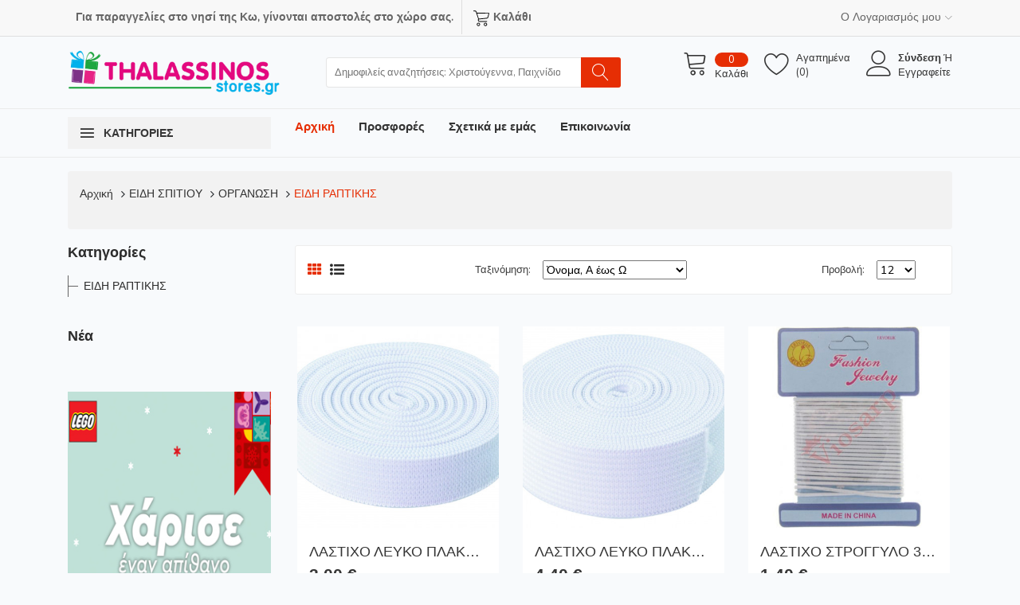

--- FILE ---
content_type: text/html; charset=UTF-8
request_url: https://thalassinosstores.gr/category/307/idh-raptikhs
body_size: 20408
content:
<!doctype html>
<html lang="el">
<head>
    <meta charset="utf-8">
    <meta name="viewport" content="width=device-width, initial-scale=1">

    <!-- CSRF Token -->
    <meta name="csrf-token" content="yUZqoRWsWY1XBqU6UwfIQafEGmviJ41AWlpjC8yH">

    <title>Πολύκεντρο Θαλασσινού - ΕΙΔΗ ΡΑΠΤΙΚΗΣ</title>
    
    
    <meta property="og:title" content="Πολύκεντρο Θαλασσινού - ΕΙΔΗ ΡΑΠΤΙΚΗΣ" />
    <meta property="og:type" content="category" />
    <meta property="og:description" content="ΕΙΔΗ ΡΑΠΤΙΚΗΣ" />
    <meta property="og:url" content="https://thalassinosstores.gr/category/307/idh-raptikhs" />

    <meta name="description" content="Πολύκεντρο Θαλασσινού -  ΕΙΔΗ ΡΑΠΤΙΚΗΣ" />

	<meta property="og:url"           content="https://thalassinosstores.gr/307/idh-raptikhs" />
	<meta property="og:type"          content="product" />
	<meta property="og:title"         content="Πολύκεντρο Θαλασσινού - ΕΙΔΗ ΡΑΠΤΙΚΗΣ" />
    <meta property="og:description"   content="www.thalassinosstores.gr, Πολύκεντρο Θαλασσινού, ΕΙΔΗ ΡΑΠΤΙΚΗΣ" />

	<meta name="twitter:card" content="summary_large_image">
	<meta name="twitter:site" content="@Polykentro">
	<meta name="twitter:creator" content="@polykentro">
	<meta name="twitter:title" content="ΕΙΔΗ ΡΑΠΤΙΚΗΣ">
    <meta name="twitter:description" content="www.thalassinosstores.gr, Πολύκεντρο Θαλασσινού, ΕΙΔΗ ΡΑΠΤΙΚΗΣ">



     <!-- Favicons -->
     <link rel="shortcut icon" href="/img/favicon.ico">

     <link rel="stylesheet" href="/css/all.css?id=7901dcf49be10a1f8d87">

     <script id="Cookiebot" src="https://consent.cookiebot.com/uc.js" data-cbid="99192d17-ad52-4469-8671-3857f92c2756" data-blockingmode="auto" type="text/javascript"></script>

     <!-- Modernizer js -->
     <script src="https://thalassinosstores.gr/js/vendor/modernizr-3.5.0.min.js"></script>

    <!-- Scripts -->
    <script src="/js/app.js?id=176b5fac68cae1b1bc05"></script>

    <!-- Fonts -->
    <link rel="dns-prefetch" href="//fonts.gstatic.com">
    <link href="https://fonts.googleapis.com/css?family=Nunito" rel="stylesheet">


    
    <style>[wire\:loading], [wire\:loading\.delay], [wire\:loading\.inline-block], [wire\:loading\.inline], [wire\:loading\.block], [wire\:loading\.flex], [wire\:loading\.table], [wire\:loading\.grid] {display: none;}[wire\:offline] {display: none;}[wire\:dirty]:not(textarea):not(input):not(select) {display: none;}input:-webkit-autofill, select:-webkit-autofill, textarea:-webkit-autofill {animation-duration: 50000s;animation-name: livewireautofill;}@keyframes livewireautofill { from {} }</style>
</head>
<body>
    <div id="app">
        

<div class="wrapper">

     <!-- Main Header Area Start Here -->
     <header>
         <!-- Header Top Start Here -->
         <div class="header-top-area">
    <div class="container">
        <!-- Header Top Start -->
        <div class="header-top">
            <ul>
                <li><a href="#"><strong> Για παραγγελίες στο νησί της Κω, γίνονται αποστολές στο χώρο σας.</strong></a></li>
                <li><a href="/cart"><img src="/img/icon/shopping-cart.svg" width="20px" alt="menu-icon"><strong>Καλάθι</strong></a></li>
                
            </ul>
            <ul>
                                    <li><a href="#">Ο Λογαριασμός μου<i class="lnr lnr-chevron-down"></i></a>
                        <!-- Dropdown Start -->
                        <ul class="ht-dropdown">
                            <li><a href="https://thalassinosstores.gr/login">Σύνδεση</a></li>
                            <li><a href="https://thalassinosstores.gr/register">Εγγραφή</a></li>
                        </ul>
                        <!-- Dropdown End -->
                    </li> 
                
                
            </ul>
        </div>
        <!-- Header Top End -->
    </div>
    <!-- Container End -->
</div>        <!-- Header Top End Here -->
        <!-- Header Middle Start Here -->
        <div class="header-middle ptb-15">
    <div class="container">
        <div class="row align-items-center no-gutters">
            <div class="col-lg-3 col-md-12">
                <div class="logo mb-all-30">
                    <a href="/"><img src="/img/logo/logo1.png" alt="logo-image" width='267px'></a>
                </div>
            </div>
            <!-- Categorie Search Box Start Here --> 
            <div class="col-lg-4 col-md-8 ml-auto mr-auto col-10">
                <div class="categorie-search-box">
                    <form role="form" method="GET" action="/search" accept-charset="UTF-8">
                        <input type="hidden" name="_token" value="yUZqoRWsWY1XBqU6UwfIQafEGmviJ41AWlpjC8yH">
                        
                        <input type="text" name="search" ιδ="search" placeholder="Δημοφιλείς αναζητήσεις: Χριστούγεννα, Παιχνίδια, Αντισηπτικά ...">
                        <button><i class="lnr lnr-magnifier"></i></button>
                    </form>
                </div>
            </div>
            <!-- Categorie Search Box End Here -->
            <!-- Cart Box Start Here -->
            <div wire:id="10a4roPm3BBvXuaynisT" wire:initial-data="{&quot;fingerprint&quot;:{&quot;id&quot;:&quot;10a4roPm3BBvXuaynisT&quot;,&quot;name&quot;:&quot;productcart&quot;,&quot;locale&quot;:&quot;el&quot;,&quot;path&quot;:&quot;category\/307\/idh-raptikhs&quot;,&quot;method&quot;:&quot;GET&quot;},&quot;effects&quot;:{&quot;listeners&quot;:[&quot;CartProductAdded&quot;,&quot;WishProductAdded&quot;]},&quot;serverMemo&quot;:{&quot;children&quot;:[],&quot;errors&quot;:[],&quot;htmlHash&quot;:&quot;2f761316&quot;,&quot;data&quot;:[],&quot;dataMeta&quot;:[],&quot;checksum&quot;:&quot;5edf63ee2cf7f6c18457d3bc45e2115274531bd014c71565a5c264360de14514&quot;}}" class="col-lg-4 col-md-12">
    <div class="cart-box mt-all-30">
        <ul class="d-flex justify-content-lg-end justify-content-center align-items-center">
            <li><a href="#"><i class="lnr lnr-cart"></i><span class="my-cart"><span class="total-pro">0</span><span>Καλάθι</span></span></a>
                <ul class="ht-dropdown cart-box-width">
                                            Άδειο Καλάθι
                                    </ul>
            </li>
            <li><a href="/mydashboard/wishlist"><i class="lnr lnr-heart"></i><span class="my-cart"><span>Αγαπημένα</span><span>(0)</span></span></a>
            </li>
                            <li><a href="/login"><i class="lnr lnr-user"></i><span class="my-cart"><span> <strong>Σύνδεση</strong> ή</span><span> Εγγραφείτε</span></span></a>
            


            </li>
        </ul>
    </div>
</div>
            
            <!-- Cart Box End Here -->
        </div>
        <!-- Row End -->
    </div>
    <!-- Container End -->
</div>          <!-- Header Middle End Here -->
         <!-- Header Bottom Start Here -->
         <div class="header-bottom  header-sticky">
    <div class="container">
        <div class="row align-items-center">
             <div class="col-xl-3 col-lg-4 col-md-6 vertical-menu d-none d-lg-block">
                <span class="categorie-title">ΚΑΤΗΓΟΡΙΕΣ</span>
            </div>                       
            <div class="col-xl-9 col-lg-8 col-md-12 ">
                <nav class="d-none d-lg-block">
                    <ul class="header-bottom-list d-flex">
                        <li class="active"><a href="/">Αρχική</a></li>
                        <li><a href="/deals">Προσφορές</a></li>
                        <li><a href="/article/gia-emas">Σχετικά με εμάς</a></li>
                        <li><a href="/contact">Επικοινωνία</a></li>
                    </ul>
                </nav>
                <div class="mobile-menu d-block d-lg-none">
                    <nav>
                        <ul>
                            <li><a href="/">Αρχική</a></li>      
                            <li><a href="/deals">Προσφορές</a></li>                     
                            <li><a href="/article/gia-emas">Σχετικά με εμάς</a></li>
                            <li><a href="/contact">Επικοινωνία</a></li>
                        </ul>
                    </nav>
                </div>
            </div>
        </div>
        <!-- Row End -->
    </div>
    <!-- Container End -->
</div>         <!-- Header Bottom End Here -->
         <!-- Mobile Vertical Menu Start Here -->
         <div class="container d-block d-lg-none">
    <div class="vertical-menu mt-30">
        <span class="categorie-title mobile-categorei-menu">Κατηγορίες</span>
        <nav>  
            <div id="cate-mobile-toggle" class="category-menu sidebar-menu sidbar-style mobile-categorei-menu-list menu-hidden ">
                <ul>

                                            <li  class="has-sub"  ><a href="/category/106/paixnidia">ΠΑΙΧΝΙΔΙΑ </a>                                 
                                                            <ul class="category-sub"> 
                                                                        <li  ><a href="/category/123/lego">LEGO  </a>
                                                                                                                <li  ><a href="/category/124/playmobil">PLAYMOBIL  </a>
                                                                                                                <li  ><a href="/category/125/fisher-price">FISHER PRICE  </a>
                                                                                                                <li  ><a href="/category/126/hot-wheels">HOT WHEELS  </a>
                                                                                                                <li  ><a href="/category/128/barbie">BARBIE  </a>
                                                                                                                <li  ><a href="/category/129/cars">CARS  </a>
                                                                                                                <li  ><a href="/category/130/puzzles">PUZZLES  </a>
                                                                                                                <li  ><a href="/category/135/brefika-bebe">ΒΡΕΦΙΚΑ-BEBE  </a>
                                                                                                                <li  ><a href="/category/136/ekpaideftika-paixnidia">ΕΚΠΑΙΔΕΥΤΙΚΑ ΠΑΙΧΝΙΔΙΑ  </a>
                                                                                                                <li  ><a href="/category/138/agori">ΑΓΟΡΙ  </a>
                                                                                                                <li  ><a href="/category/139/koritsi">ΚΟΡΙΤΣΙ  </a>
                                                                                                                <li  ><a href="/category/145/paixnidia-gia-agori-kai-koritsi">ΠΑΙΧΝΙΔΙΑ ΓΙΑ ΑΓΟΡΙ ΚΑΙ ΚΟΡΙΤΣΙ  </a>
                                                                                                                <li  ><a href="/category/146/epitrapezia">ΕΠΙΤΡΑΠΕΖΙΑ  </a>
                                                                                                                <li  ><a href="/category/147/lutrina">ΛΟΥΤΡΙΝΑ  </a>
                                                                                                                <li  ><a href="/category/148/trapules-kai-ruletes">ΤΡΑΠΟΥΛΕΣ ΚΑΙ ΡΟΥΛΕΤΕΣ  </a>
                                                                                                                <li  ><a href="/category/284/thlekatefthynomena-rompot">ΤΗΛΕΚΑΤΕΥΘΥΝΟΜΕΝΑ-ΡΟΜΠΟΤ  </a>
                                                                                                                <li  ><a href="/category/286/paixnidia-se-prosfora">ΠΑΙΧΝΙΔΙΑ ΣΕ ΠΡΟΣΦΟΡΑ  </a>
                                                                                                                <li  ><a href="/category/288/xompy-athlhtismos">ΧΟΜΠΥ-ΑΘΛΗΤΙΣΜΟΣ  </a>
                                                                                                                </li>
                                </ul>
                                                    </li>
                                            <li  class="has-sub"  ><a href="/category/116/xartika">ΧΑΡΤΙΚΑ </a>                                 
                                                            <ul class="category-sub"> 
                                                                        <li  class="has-sub"  ><a href="/category/231/grafikh-ylh">ΓΡΑΦΙΚΗ ΥΛΗ  </a>
                                                                                <ul class="category-sub">
                                                                                            <li><a href="/category/232/diorthotika">ΔΙΟΡΘΩΤΙΚΑ</a></li>
                                                                                            <li><a href="/category/233/markadori">ΜΑΡΚΑΔΟΡΟΙ</a></li>
                                                                                            <li><a href="/category/234/molybia">ΜΟΛΥΒΙΑ</a></li>
                                                                                            <li><a href="/category/235/ksystres">ΞΥΣΤΡΕΣ</a></li>
                                                                                            <li><a href="/category/236/stylo">ΣΤΥΛΟ</a></li>
                                                                                            <li><a href="/category/237/gomes">ΓΟΜΕΣ</a></li>
                                                                                            <li><a href="/category/282/idh-grafiu">ΕΙΔΗ ΓΡΑΦΕΙΟΥ</a></li>
                                                                                    </ul>
                                                                                                                <li  ><a href="/category/250/hmerologia">ΗΜΕΡΟΛΟΓΙΑ  </a>
                                                                                                                <li  class="has-sub"  ><a href="/category/229/sxolika">ΣΧΟΛΙΚΑ  </a>
                                                                                <ul class="category-sub">
                                                                                            <li><a href="/category/246/nhpiagogio">ΝΗΠΙΑΓΩΓΕΙΟ</a></li>
                                                                                            <li><a href="/category/247/dhmotiko">ΔΗΜΟΤΙΚΟ</a></li>
                                                                                            <li><a href="/category/248/gymnasio">ΓΥΜΝΑΣΙΟ</a></li>
                                                                                            <li><a href="/category/249/lykio">ΛΥΚΕΙΟ</a></li>
                                                                                    </ul>
                                                                                                                <li  class="has-sub"  ><a href="/category/230/pinakes-kai-eksarthmata">ΠΙΝΑΚΕΣ ΚΑΙ ΕΞΑΡΤΗΜΑΤΑ  </a>
                                                                                <ul class="category-sub">
                                                                                            <li><a href="/category/272/lefkopinakes">ΛΕΥΚΟΠΙΝΑΚΕΣ</a></li>
                                                                                            <li><a href="/category/278/magnhtes">ΜΑΓΝΗΤΕΣ</a></li>
                                                                                            <li><a href="/category/277/markadori-pinaka">ΜΑΡΚΑΔΟΡΟΙ ΠΙΝΑΚΑ</a></li>
                                                                                            <li><a href="/category/273/mauropinakes">ΜΑΥΡΟΠΙΝΑΚΕΣ</a></li>
                                                                                            <li><a href="/category/274/kimolies">ΚΙΜΩΛΙΕΣ</a></li>
                                                                                            <li><a href="/category/275/spoggi">ΣΠΟΓΓΟΙ</a></li>
                                                                                            <li><a href="/category/276/pinakes-fellu">ΠΙΝΑΚΕΣ ΦΕΛΛΟΥ</a></li>
                                                                                    </ul>
                                                                                                                <li  class="has-sub"  ><a href="/category/238/xartika">ΧΑΡΤΙΚΑ  </a>
                                                                                <ul class="category-sub">
                                                                                            <li><a href="/category/239/entypa-fyllades">ΕΝΤΥΠΑ-ΦΥΛΛΑΔΕΣ</a></li>
                                                                                            <li><a href="/category/240/etikettes">ΕΤΙΚΕΤΤΕΣ</a></li>
                                                                                            <li><a href="/category/241/mhxanografiko-xarti">ΜΗΧΑΝΟΓΡΑΦΙΚΟ ΧΑΡΤΙ</a></li>
                                                                                            <li><a href="/category/242/mplok-shmioseon">ΜΠΛΟΚ ΣΗΜΕΙΩΣΕΩΝ</a></li>
                                                                                            <li><a href="/category/243/fototypiko-xarti">ΦΩΤΟΤΥΠΙΚΟ ΧΑΡΤΙ</a></li>
                                                                                            <li><a href="/category/254/fakeli">Φάκελοι</a></li>
                                                                                            <li><a href="/category/245/xartonia-xirotexnias">ΧΑΡΤΟΝΙΑ ΧΕΙΡΟΤΕΧΝΙΑΣ</a></li>
                                                                                            <li><a href="/category/279/xartotainies">ΧΑΡΤΟΤΑΙΝΙΕΣ</a></li>
                                                                                    </ul>
                                                                                                                <li  class="has-sub"  ><a href="/category/251/arxiothethsh">ΑΡΧΕΙΟΘΕΤΗΣΗ  </a>
                                                                                <ul class="category-sub">
                                                                                            <li><a href="/category/252/klaser">ΚΛΑΣΕΡ</a></li>
                                                                                            <li><a href="/category/253/ntosie">ΝΤΟΣΙΕ</a></li>
                                                                                            <li><a href="/category/268/supl">ΣΟΥΠΛ</a></li>
                                                                                            <li><a href="/category/254/fakeli">ΦΑΚΕΛΟΙ</a></li>
                                                                                            <li><a href="/category/255/zelatines">ΖΕΛΑΤΙΝΕΣ</a></li>
                                                                                            <li><a href="/category/256/kutia">ΚΟΥΤΙΑ</a></li>
                                                                                            <li><a href="/category/257/pleksigklas">ΠΛΕΞΙΓΚΛΑΣ</a></li>
                                                                                            <li><a href="/category/258/efrethria">ΕΥΡΕΤΗΡΙΑ</a></li>
                                                                                            <li><a href="/category/280/syrtaria">ΣΥΡΤΑΡΙΑ</a></li>
                                                                                    </ul>
                                                                                                                <li  ><a href="/category/281/analosima">ΑΝΑΛΩΣΙΜΑ  </a>
                                                                                                                <li  ><a href="/category/259/texnologia">ΤΕΧΝΟΛΟΓΙΑ  </a>
                                                                                                                <li  ><a href="/category/261/sxedio">ΣΧΕΔΙΟ  </a>
                                                                                                                <li  ><a href="/category/270/idh-kolhsshs-syskefasias">ΕΙΔΗ ΚΟΛΗΣΣΗΣ -ΣΥΣΚΕΥΑΣΙΑΣ  </a>
                                                                                                                <li  ><a href="/category/281/analosima">ΑΝΑΛΩΣΙΜΑ  </a>
                                                                                                                <li  ><a href="/category/303/tetradia">ΤΕΤΡΑΔΙΑ  </a>
                                                                                                                <li  ><a href="/category/311/sfragides">ΣΦΡΑΓΙΔΕΣ  </a>
                                                                                                                <li  ><a href="/category/116/xartika">ΕΥΧΕΤΗΡΙΕΣ ΚΑΡΤΕΣ  </a>
                                                                                                                </li>
                                </ul>
                                                    </li>
                                            <li  class="has-sub"  ><a href="/category/114/sxolika">ΣΧΟΛΙΚΑ </a>                                 
                                                            <ul class="category-sub"> 
                                                                        <li  ><a href="/category/127/polo">Polo  </a>
                                                                                                                <li  ><a href="/category/283/paguria">ΠΑΓΟΥΡΙΑ  </a>
                                                                                                                <li  ><a href="/category/303/tetradia">ΤΕΤΡΑΔΙΑ  </a>
                                                                                                                <li  ><a href="/category/304/molybothhkes">ΜΟΛΥΒΟΘΗΚΕΣ  </a>
                                                                                                                <li  ><a href="/category/308/sxolikes-tsantes">ΣΧΟΛΙΚΕΣ ΤΣΑΝΤΕΣ  </a>
                                                                                                                <li  ><a href="/category/309/kasetines">ΚΑΣΕΤΙΝΕΣ  </a>
                                                                                                                <li  ><a href="/category/310/etiketes-autokollhta">ΕΤΙΚΕΤΕΣ-ΑΥΤΟΚΟΛΛΗΤΑ  </a>
                                                                                                                </li>
                                </ul>
                                                    </li>
                                            <li  class="has-sub"  ><a href="/category/115/idh-zografikhs-kataskefon">ΕΙΔΗ ΖΩΓΡΑΦΙΚΗΣ-ΚΑΤΑΣΚΕΥΩΝ </a>                                 
                                                            <ul class="category-sub"> 
                                                                        <li  ><a href="/category/211/akrylika-xromata">ΑΚΡΥΛΙΚΑ ΧΡΩΜΑΤΑ  </a>
                                                                                                                <li  ><a href="/category/212/xromata-ladiu">ΧΡΩΜΑΤΑ ΛΑΔΙΟΥ  </a>
                                                                                                                <li  ><a href="/category/213/xromata-akuarelas">ΧΡΩΜΑΤΑ ΑΚΟΥΑΡΕΛΑΣ  </a>
                                                                                                                <li  ><a href="/category/214/xromata-temperas">ΧΡΩΜΑΤΑ ΤΕΜΠΕΡΑΣ  </a>
                                                                                                                <li  ><a href="/category/215/melania">ΜΕΛΑΝΙΑ  </a>
                                                                                                                <li  ><a href="/category/216/gesso">GESSO  </a>
                                                                                                                <li  ><a href="/category/217/bernikia">ΒΕΡΝΙΚΙΑ  </a>
                                                                                                                <li  ><a href="/category/218/skones-agiografias">ΣΚΟΝΕΣ ΑΓΙΟΓΡΑΦΙΑΣ  </a>
                                                                                                                <li  ><a href="/category/219/ergalia-agiografias-zografikhs">ΕΡΓΑΛΕΙΑ ΑΓΙΟΓΡΑΦΙΑΣ - ΖΩΓΡΑΦΙΚΗΣ  </a>
                                                                                                                <li  ><a href="/category/220/pinela">ΠΙΝΕΛΑ  </a>
                                                                                                                <li  ><a href="/category/221/kabaleta">ΚΑΒΑΛΕΤΑ  </a>
                                                                                                                <li  ><a href="/category/222/mplok-xartia">ΜΠΛΟΚ - ΧΑΡΤΙΑ  </a>
                                                                                                                <li  ><a href="/category/223/telara-kambades-zografikhs">ΤΕΛΑΡΑ - ΚΑΜΒΑΔΕΣ ΖΩΓΡΑΦΙΚΗΣ  </a>
                                                                                                                </li>
                                </ul>
                                                    </li>
                                            <li  class="has-sub"  ><a href="/category/110/biblia">ΒΙΒΛΙΑ </a>                                 
                                                            <ul class="category-sub"> 
                                                                        <li  ><a href="/category/149/ellhnikh-logotexnia">ΕΛΛΗΝΙΚΗ ΛΟΓΟΤΕΧΝΙΑ  </a>
                                                                                                                <li  ><a href="/category/150/ksenh-logotexnia">ΞΕΝΗ ΛΟΓΟΤΕΧΝΙΑ  </a>
                                                                                                                <li  ><a href="/category/151/astynomikh-logotexnia-crime-fantasia">ΑΣΤΥΝΟΜΙΚΗ ΛΟΓΟΤΕΧΝΙΑ-CRIME-ΦΑΝΤΑΣΙΑ  </a>
                                                                                                                <li  ><a href="/category/161/paidika-biblia">ΠΑΙΔΙΚΑ ΒΙΒΛΙΑ  </a>
                                                                                                                <li  ><a href="/category/152/klassikh-logotexnia">ΚΛΑΣΣΙΚΗ ΛΟΓΟΤΕΧΝΙΑ  </a>
                                                                                                                <li  ><a href="/category/153/istoriko-mythistorhma">ΙΣΤΟΡΙΚΟ ΜΥΘΙΣΤΟΡΗΜΑ  </a>
                                                                                                                <li  ><a href="/category/154/mythologia">ΜΥΘΟΛΟΓΙΑ  </a>
                                                                                                                <li  ><a href="/category/155/autobeltioshs-psyxologias">ΑΥΤΟΒΕΛΤΙΩΣΗΣ - ΨΥΧΟΛΟΓΙΑΣ  </a>
                                                                                                                <li  ><a href="/category/156/filosofia">ΦΙΛΟΣΟΦΙΑ  </a>
                                                                                                                <li  ><a href="/category/157/politikh">ΠΟΛΙΤΙΚΗ  </a>
                                                                                                                <li  ><a href="/category/159/gonis-kai-paidia-egkymosynh-ygia">ΓΟΝΕΙΣ ΚΑΙ ΠΑΙΔΙΑ- ΕΓΚΥΜΟΣΥΝΗ - ΥΓΕΙΑ  </a>
                                                                                                                <li  ><a href="/category/158/magirikh">ΜΑΓΕΙΡΙΚΗ  </a>
                                                                                                                <li  ><a href="/category/160/business-diikhsh-episthmes">BUSINESS - ΔΙΟΙΚΗΣΗ-ΕΠΙΣΤΗΜΕΣ  </a>
                                                                                                                <li  ><a href="/category/162/bohthhmata">ΒΟΗΘΗΜΑΤΑ  </a>
                                                                                                                <li  ><a href="/category/305/leksika">ΛΕΞΙΚΑ  </a>
                                                                                                                </li>
                                </ul>
                                                    </li>
                                            <li  class="has-sub"  ><a href="/category/100/idh-spitiu">ΕΙΔΗ ΣΠΙΤΙΟΥ </a>                                 
                                                            <ul class="category-sub"> 
                                                                        <li  class="has-sub"  ><a href="/category/171/organosh">ΟΡΓΑΝΩΣΗ  </a>
                                                                                <ul class="category-sub">
                                                                                            <li><a href="/category/172/kalogeri">ΚΑΛΟΓΕΡΟΙ</a></li>
                                                                                            <li><a href="/category/173/kutia-apothhkefshs">ΚΟΥΤΙΑ ΑΠΟΘΗΚΕΥΣΗΣ</a></li>
                                                                                            <li><a href="/category/174/ntulapes-ruxon">ΝΤΟΥΛΑΠΕΣ ΡΟΥΧΩΝ</a></li>
                                                                                            <li><a href="/category/224/syrtarieres">ΣΥΡΤΑΡΙΕΡΕΣ</a></li>
                                                                                            <li><a href="/category/225/kremastres">ΚΡΕΜΑΣΤΡΕΣ</a></li>
                                                                                            <li><a href="/category/226/skupes">ΣΚΟΥΠΕΣ</a></li>
                                                                                            <li><a href="/category/227/karotsi-agoron">ΚΑΡΟΤΣΙ ΑΓΟΡΩΝ</a></li>
                                                                                            <li><a href="/category/228/siderostres-sideropana">ΣΙΔΕΡΩΣΤΡΕΣ - ΣΙΔΕΡΟΠΑΝΑ</a></li>
                                                                                            <li><a href="/category/307/idh-raptikhs">ΕΙΔΗ ΡΑΠΤΙΚΗΣ</a></li>
                                                                                    </ul>
                                                                                                                <li  class="has-sub"  ><a href="/category/175/idh-mpaniu">ΕΙΔΗ ΜΠΑΝΙΟΥ  </a>
                                                                                <ul class="category-sub">
                                                                                            <li><a href="/category/176/aksesuar">ΑΞΕΣΟΥΑΡ</a></li>
                                                                                            <li><a href="/category/177/zygaries">ΖΥΓΑΡΙΕΣ</a></li>
                                                                                            <li><a href="/category/178/kadi">ΚΑΔΟΙ</a></li>
                                                                                            <li><a href="/category/179/pigkal">ΠΙΓΚΑΛ</a></li>
                                                                                            <li><a href="/category/180/kalathia-aplyton">ΚΑΛΑΘΙΑ ΑΠΛΥΤΩΝ</a></li>
                                                                                            <li><a href="/category/181/set-mpaniu">ΣΕΤ ΜΠΑΝΙΟΥ</a></li>
                                                                                    </ul>
                                                                                                                <li  class="has-sub"  ><a href="/category/182/idh-taksidiu">ΕΙΔΗ ΤΑΞΙΔΙΟΥ  </a>
                                                                                <ul class="category-sub">
                                                                                            <li><a href="/category/183/balitses">ΒΑΛΙΤΣΕΣ</a></li>
                                                                                            <li><a href="/category/184/tsantes">ΤΣΑΝΤΕΣ</a></li>
                                                                                            <li><a href="/category/185/thermos-cooler">ΘΕΡΜΟΣ - COOLER</a></li>
                                                                                    </ul>
                                                                                                                <li  class="has-sub"  ><a href="/category/186/idh-kuzinas">ΕΙΔΗ ΚΟΥΖΙΝΑΣ  </a>
                                                                                <ul class="category-sub">
                                                                                            <li><a href="/category/187/idh-serbirismatos">ΕΙΔΗ ΣΕΡΒΙΡΙΣΜΑΤΟΣ</a></li>
                                                                                            <li><a href="/category/188/mpukalia-kanates">ΜΠΟΥΚΑΛΙΑ - ΚΑΝΑΤΕΣ</a></li>
                                                                                            <li><a href="/category/189/ergalia-kuzinas">ΕΡΓΑΛΕΙΑ ΚΟΥΖΙΝΑΣ</a></li>
                                                                                            <li><a href="/category/190/maxairophruna">ΜΑΧΑΙΡΟΠΗΡΟΥΝΑ</a></li>
                                                                                            <li><a href="/category/191/pothria">ΠΟΤΗΡΙΑ</a></li>
                                                                                            <li><a href="/category/192/piata">ΠΙΑΤΑ</a></li>
                                                                                            <li><a href="/category/193/organosh">ΟΡΓΑΝΩΣΗ</a></li>
                                                                                    </ul>
                                                                                                                <li  class="has-sub"  ><a href="/category/195/diakosmhtika">ΔΙΑΚΟΣΜΗΤΙΚΑ  </a>
                                                                                <ul class="category-sub">
                                                                                            <li><a href="/category/196/diakosmhtika-tixu">ΔΙΑΚΟΣΜΗΤΙΚΑ ΤΟΙΧΟΥ</a></li>
                                                                                            <li><a href="/category/197/keria-aromatika">ΚΕΡΙΑ ΑΡΩΜΑΤΙΚΑ</a></li>
                                                                                            <li><a href="/category/198/kornizes">ΚΟΡΝΙΖΕΣ</a></li>
                                                                                            <li><a href="/category/199/luludia">ΛΟΥΛΟΥΔΙΑ</a></li>
                                                                                            <li><a href="/category/200/pinakes">ΠΙΝΑΚΕΣ</a></li>
                                                                                            <li><a href="/category/201/rologia">ΡΟΛΟΓΙΑ</a></li>
                                                                                            <li><a href="/category/312/kathreptes">ΚΑΘΡΕΠΤΕΣ</a></li>
                                                                                            <li><a href="/category/313/baza">ΒΑΖΑ</a></li>
                                                                                            <li><a href="/category/314/khrophgia">ΚΗΡΟΠΗΓΙΑ</a></li>
                                                                                    </ul>
                                                                                                                <li  class="has-sub"  ><a href="/category/202/lefka-idh">ΛΕΥΚΑ ΕΙΔΗ  </a>
                                                                                <ul class="category-sub">
                                                                                            <li><a href="/category/203/traberses">ΤΡΑΒΕΡΣΕΣ</a></li>
                                                                                            <li><a href="/category/204/kurtines">ΚΟΥΡΤΙΝΕΣ</a></li>
                                                                                            <li><a href="/category/205/maksilaria">ΜΑΞΙΛΑΡΙΑ</a></li>
                                                                                            <li><a href="/category/206/petsetes">ΠΕΤΣΕΤΕΣ</a></li>
                                                                                    </ul>
                                                                                                                <li  ><a href="/category/207/rixtaria-kubertes">ΡΙΧΤΑΡΙΑ - ΚΟΥΒΕΡΤΕΣ  </a>
                                                                                                                <li  ><a href="/category/208/xalia-patakia">ΧΑΛΙΑ - ΠΑΤΑΚΙΑ  </a>
                                                                                                                <li  ><a href="/category/209/epipla">ΕΠΙΠΛΑ  </a>
                                                                                                                <li  ><a href="/category/287/prosfores-idh-spitiu">ΠΡΟΣΦΟΡΕΣ ΕΙΔΗ ΣΠΙΤΙΟΥ  </a>
                                                                                                                <li  ><a href="/category/306/lampes">ΛΑΜΠΕΣ-ΠΟΛΥΜΠΡΙΖΑ -ΦΩΤΑΚΙΑ  </a>
                                                                                                                </li>
                                </ul>
                                                    </li>
                                            <li  class="has-sub"  ><a href="/category/119/diakosmhsh-spitiu">ΔΙΑΚΟΣΜΗΣΗ ΣΠΙΤΙΟΥ </a>                                 
                                                            <ul class="category-sub"> 
                                                                        <li  ><a href="/category/194/diakosmhtika-tixu">ΔΙΑΚΟΣΜΗΤΙΚΑ ΤΟΙΧΟΥ  </a>
                                                                                                                <li  ><a href="/category/260/keria-aromatika">ΚΕΡΙΑ ΑΡΩΜΑΤΙΚΑ  </a>
                                                                                                                <li  ><a href="/category/262/kornizes">ΚΟΡΝΙΖΕΣ  </a>
                                                                                                                <li  ><a href="/category/263/luludia-fyta">ΛΟΥΛΟΥΔΙΑ - ΦΥΤΑ  </a>
                                                                                                                <li  ><a href="/category/264/pinakes">ΠΙΝΑΚΕΣ  </a>
                                                                                                                <li  ><a href="/category/265/rologia">ΡΟΛΟΓΙΑ  </a>
                                                                                                                <li  ><a href="/category/266/fanaria">ΦΑΝΑΡΙΑ  </a>
                                                                                                                <li  ><a href="/category/267/epitrapezia-diakosmhtika">ΕΠΙΤΡΑΠΕΖΙΑ ΔΙΑΚΟΣΜΗΤΙΚΑ  </a>
                                                                                                                <li  ><a href="/category/269/fotistika">ΦΩΤΙΣΤΙΚΑ  </a>
                                                                                                                <li  ><a href="/category/271/diafora-diakosmhtika">ΔΙΑΦΟΡΑ ΔΙΑΚΟΣΜΗΤΙΚΑ  </a>
                                                                                                                <li  ><a href="/category/315/guria-rodia">ΓΟΥΡΙΑ - ΡΟΔΙΑ  </a>
                                                                                                                </li>
                                </ul>
                                                    </li>
                                            <li  class="has-sub"  ><a href="/category/122/idh-party">ΕΙΔΗ ΠΑΡΤΥ </a>                                 
                                                            <ul class="category-sub"> 
                                                                        <li  ><a href="/category/163/set-party">ΣΕΤ ΠΑΡΤΥ  </a>
                                                                                                                <li  ><a href="/category/164/keria-genethlion">ΚΕΡΙΑ ΓΕΝΕΘΛΙΩΝ  </a>
                                                                                                                <li  ><a href="/category/165/piata-pirunia">ΠΙΑΤΑ - ΠΙΡΟΥΝΙΑ  </a>
                                                                                                                <li  ><a href="/category/166/xartopetsetes">ΧΑΡΤΟΠΕΤΣΕΤΕΣ  </a>
                                                                                                                <li  ><a href="/category/167/mpalonia">ΜΠΑΛΟΝΙΑ  </a>
                                                                                                                <li  ><a href="/category/168/kapela">ΚΑΠΕΛΑ  </a>
                                                                                                                <li  ><a href="/category/169/sfyrixtres">ΣΦΥΡΙΧΤΡΕΣ  </a>
                                                                                                                <li  ><a href="/category/170/diafora">ΔΙΑΦΟΡΑ  </a>
                                                                                                                </li>
                                </ul>
                                                    </li>
                                            <li  ><a href="/category/108/shmaies">ΣΗΜΑΙΕΣ </a>                                 
                                                    </li>
                                            <li  ><a href="/category/121/idh-atomikhs-prostasias">ΕΙΔΗ ΑΤΟΜΙΚΗΣ ΠΡΟΣΤΑΣΙΑΣ </a>                                 
                                                    </li>
                                            <li  ><a href="/category/120/katikidia">ΚΑΤΟΙΚΙΔΙΑ </a>                                 
                                                    </li>
                                            <li  class="has-sub"  ><a href="/category/112/apokriatika">ΑΠΟΚΡΙΑΤΙΚΑ </a>                                 
                                                            <ul class="category-sub"> 
                                                                        <li  class="has-sub"  ><a href="/category/289/apokriatikes-stoles">ΑΠΟΚΡΙΑΤΙΚΕΣ ΣΤΟΛΕΣ  </a>
                                                                                <ul class="category-sub">
                                                                                            <li><a href="/category/291/stoles-bebe">ΣΤΟΛΕΣ BEBE</a></li>
                                                                                            <li><a href="/category/292/stoles-gia-agoria">ΣΤΟΛΕΣ ΓΙΑ ΑΓΟΡΙΑ</a></li>
                                                                                            <li><a href="/category/293/stoles-gia-koritsia">ΣΤΟΛΕΣ ΓΙΑ ΚΟΡΙΤΣΙΑ</a></li>
                                                                                            <li><a href="/category/294/stoles-enhlikon">ΣΤΟΛΕΣ ΕΝΗΛΙΚΩΝ</a></li>
                                                                                    </ul>
                                                                                                                <li  class="has-sub"  ><a href="/category/290/aksesuar">ΑΞΕΣΟΥΑΡ  </a>
                                                                                <ul class="category-sub">
                                                                                            <li><a href="/category/295/diafora-apokriatika-aksesuar">ΔΙΑΦΟΡΑ ΑΠΟΚΡΙΑΤΙΚΑ ΑΞΕΣΟΥΑΡ</a></li>
                                                                                            <li><a href="/category/296/perukes">ΠΕΡΟΥΚΕΣ</a></li>
                                                                                            <li><a href="/category/297/maskes">ΜΑΣΚΕΣ</a></li>
                                                                                            <li><a href="/category/298/makigiaz">ΜΑΚΙΓΙΑΖ</a></li>
                                                                                    </ul>
                                                                                                                </li>
                                </ul>
                                                    </li>
                     

                </ul>
            </div>
            <!-- category-menu-end -->
        </nav>
    </div>
</div>

         <!-- Mobile Vertical Menu Start End -->
     </header>
     <!-- Main Header Area End Here -->
     <!-- Categorie Menu & Slider Area Start Here -->
     <div class="main-page-banner home-3">
         <div class="container">
             <div class="row">
                 <!-- Vertical Menu Start Here -->
                 <div class="col-xl-3 col-lg-4 d-none d-lg-block">
    <div class="vertical-menu mb-all-30">
        <nav>
            <ul class="vertical-menu-list">

                                    <li class=""><a href="/category/106/paixnidia"><span> <img src="/img/vertical-menu/toy.svg" width="20px" alt="menu-icon"></span>ΠΑΙΧΝΙΔΙΑ <i class="fa fa-angle-right" aria-hidden="true"></i></a>                                 
                                                    <ul class="ht-dropdown mega-child"> 
                                                                <li><a href="/category/123/lego">LEGO  </a>
                                                                                                    <li><a href="/category/124/playmobil">PLAYMOBIL  </a>
                                                                                                    <li><a href="/category/125/fisher-price">FISHER PRICE  </a>
                                                                                                    <li><a href="/category/126/hot-wheels">HOT WHEELS  </a>
                                                                                                    <li><a href="/category/128/barbie">BARBIE  </a>
                                                                                                    <li><a href="/category/129/cars">CARS  </a>
                                                                                                    <li><a href="/category/130/puzzles">PUZZLES  </a>
                                                                                                    <li><a href="/category/135/brefika-bebe">ΒΡΕΦΙΚΑ-BEBE  </a>
                                                                                                    <li><a href="/category/136/ekpaideftika-paixnidia">ΕΚΠΑΙΔΕΥΤΙΚΑ ΠΑΙΧΝΙΔΙΑ  </a>
                                                                                                    <li><a href="/category/138/agori">ΑΓΟΡΙ  </a>
                                                                                                    <li><a href="/category/139/koritsi">ΚΟΡΙΤΣΙ  </a>
                                                                                                    <li><a href="/category/145/paixnidia-gia-agori-kai-koritsi">ΠΑΙΧΝΙΔΙΑ ΓΙΑ ΑΓΟΡΙ ΚΑΙ ΚΟΡΙΤΣΙ  </a>
                                                                                                    <li><a href="/category/146/epitrapezia">ΕΠΙΤΡΑΠΕΖΙΑ  </a>
                                                                                                    <li><a href="/category/147/lutrina">ΛΟΥΤΡΙΝΑ  </a>
                                                                                                    <li><a href="/category/148/trapules-kai-ruletes">ΤΡΑΠΟΥΛΕΣ ΚΑΙ ΡΟΥΛΕΤΕΣ  </a>
                                                                                                    <li><a href="/category/284/thlekatefthynomena-rompot">ΤΗΛΕΚΑΤΕΥΘΥΝΟΜΕΝΑ-ΡΟΜΠΟΤ  </a>
                                                                                                    <li><a href="/category/286/paixnidia-se-prosfora">ΠΑΙΧΝΙΔΙΑ ΣΕ ΠΡΟΣΦΟΡΑ  </a>
                                                                                                    <li><a href="/category/288/xompy-athlhtismos">ΧΟΜΠΥ-ΑΘΛΗΤΙΣΜΟΣ  </a>
                                                                                                    </li>
                            </ul>
                                            </li>
                                    <li class=""><a href="/category/116/xartika"><span> <img src="/img/vertical-menu/paper.svg" width="20px" alt="menu-icon"></span>ΧΑΡΤΙΚΑ <i class="fa fa-angle-right" aria-hidden="true"></i></a>                                 
                                                    <ul class="ht-dropdown mega-child"> 
                                                                <li><a href="/category/231/grafikh-ylh">ΓΡΑΦΙΚΗ ΥΛΗ  <i class="fa fa-angle-right"></i></a>
                                                                        <ul class="ht-dropdown mega-child">
                                                                                    <li><a href="/category/232/diorthotika">ΔΙΟΡΘΩΤΙΚΑ</a></li>
                                                                                    <li><a href="/category/233/markadori">ΜΑΡΚΑΔΟΡΟΙ</a></li>
                                                                                    <li><a href="/category/234/molybia">ΜΟΛΥΒΙΑ</a></li>
                                                                                    <li><a href="/category/235/ksystres">ΞΥΣΤΡΕΣ</a></li>
                                                                                    <li><a href="/category/236/stylo">ΣΤΥΛΟ</a></li>
                                                                                    <li><a href="/category/237/gomes">ΓΟΜΕΣ</a></li>
                                                                                    <li><a href="/category/282/idh-grafiu">ΕΙΔΗ ΓΡΑΦΕΙΟΥ</a></li>
                                                                            </ul>
                                                                                                    <li><a href="/category/250/hmerologia">ΗΜΕΡΟΛΟΓΙΑ  </a>
                                                                                                    <li><a href="/category/229/sxolika">ΣΧΟΛΙΚΑ  <i class="fa fa-angle-right"></i></a>
                                                                        <ul class="ht-dropdown mega-child">
                                                                                    <li><a href="/category/246/nhpiagogio">ΝΗΠΙΑΓΩΓΕΙΟ</a></li>
                                                                                    <li><a href="/category/247/dhmotiko">ΔΗΜΟΤΙΚΟ</a></li>
                                                                                    <li><a href="/category/248/gymnasio">ΓΥΜΝΑΣΙΟ</a></li>
                                                                                    <li><a href="/category/249/lykio">ΛΥΚΕΙΟ</a></li>
                                                                            </ul>
                                                                                                    <li><a href="/category/230/pinakes-kai-eksarthmata">ΠΙΝΑΚΕΣ ΚΑΙ ΕΞΑΡΤΗΜΑΤΑ  <i class="fa fa-angle-right"></i></a>
                                                                        <ul class="ht-dropdown mega-child">
                                                                                    <li><a href="/category/272/lefkopinakes">ΛΕΥΚΟΠΙΝΑΚΕΣ</a></li>
                                                                                    <li><a href="/category/278/magnhtes">ΜΑΓΝΗΤΕΣ</a></li>
                                                                                    <li><a href="/category/277/markadori-pinaka">ΜΑΡΚΑΔΟΡΟΙ ΠΙΝΑΚΑ</a></li>
                                                                                    <li><a href="/category/273/mauropinakes">ΜΑΥΡΟΠΙΝΑΚΕΣ</a></li>
                                                                                    <li><a href="/category/274/kimolies">ΚΙΜΩΛΙΕΣ</a></li>
                                                                                    <li><a href="/category/275/spoggi">ΣΠΟΓΓΟΙ</a></li>
                                                                                    <li><a href="/category/276/pinakes-fellu">ΠΙΝΑΚΕΣ ΦΕΛΛΟΥ</a></li>
                                                                            </ul>
                                                                                                    <li><a href="/category/238/xartika">ΧΑΡΤΙΚΑ  <i class="fa fa-angle-right"></i></a>
                                                                        <ul class="ht-dropdown mega-child">
                                                                                    <li><a href="/category/239/entypa-fyllades">ΕΝΤΥΠΑ-ΦΥΛΛΑΔΕΣ</a></li>
                                                                                    <li><a href="/category/240/etikettes">ΕΤΙΚΕΤΤΕΣ</a></li>
                                                                                    <li><a href="/category/241/mhxanografiko-xarti">ΜΗΧΑΝΟΓΡΑΦΙΚΟ ΧΑΡΤΙ</a></li>
                                                                                    <li><a href="/category/242/mplok-shmioseon">ΜΠΛΟΚ ΣΗΜΕΙΩΣΕΩΝ</a></li>
                                                                                    <li><a href="/category/243/fototypiko-xarti">ΦΩΤΟΤΥΠΙΚΟ ΧΑΡΤΙ</a></li>
                                                                                    <li><a href="/category/254/fakeli">Φάκελοι</a></li>
                                                                                    <li><a href="/category/245/xartonia-xirotexnias">ΧΑΡΤΟΝΙΑ ΧΕΙΡΟΤΕΧΝΙΑΣ</a></li>
                                                                                    <li><a href="/category/279/xartotainies">ΧΑΡΤΟΤΑΙΝΙΕΣ</a></li>
                                                                            </ul>
                                                                                                    <li><a href="/category/251/arxiothethsh">ΑΡΧΕΙΟΘΕΤΗΣΗ  <i class="fa fa-angle-right"></i></a>
                                                                        <ul class="ht-dropdown mega-child">
                                                                                    <li><a href="/category/252/klaser">ΚΛΑΣΕΡ</a></li>
                                                                                    <li><a href="/category/253/ntosie">ΝΤΟΣΙΕ</a></li>
                                                                                    <li><a href="/category/268/supl">ΣΟΥΠΛ</a></li>
                                                                                    <li><a href="/category/254/fakeli">ΦΑΚΕΛΟΙ</a></li>
                                                                                    <li><a href="/category/255/zelatines">ΖΕΛΑΤΙΝΕΣ</a></li>
                                                                                    <li><a href="/category/256/kutia">ΚΟΥΤΙΑ</a></li>
                                                                                    <li><a href="/category/257/pleksigklas">ΠΛΕΞΙΓΚΛΑΣ</a></li>
                                                                                    <li><a href="/category/258/efrethria">ΕΥΡΕΤΗΡΙΑ</a></li>
                                                                                    <li><a href="/category/280/syrtaria">ΣΥΡΤΑΡΙΑ</a></li>
                                                                            </ul>
                                                                                                    <li><a href="/category/281/analosima">ΑΝΑΛΩΣΙΜΑ  </a>
                                                                                                    <li><a href="/category/259/texnologia">ΤΕΧΝΟΛΟΓΙΑ  </a>
                                                                                                    <li><a href="/category/261/sxedio">ΣΧΕΔΙΟ  </a>
                                                                                                    <li><a href="/category/270/idh-kolhsshs-syskefasias">ΕΙΔΗ ΚΟΛΗΣΣΗΣ -ΣΥΣΚΕΥΑΣΙΑΣ  </a>
                                                                                                    <li><a href="/category/281/analosima">ΑΝΑΛΩΣΙΜΑ  </a>
                                                                                                    <li><a href="/category/303/tetradia">ΤΕΤΡΑΔΙΑ  </a>
                                                                                                    <li><a href="/category/311/sfragides">ΣΦΡΑΓΙΔΕΣ  </a>
                                                                                                    <li><a href="/category/116/xartika">ΕΥΧΕΤΗΡΙΕΣ ΚΑΡΤΕΣ  </a>
                                                                                                    </li>
                            </ul>
                                            </li>
                                    <li class=""><a href="/category/114/sxolika"><span> <img src="/img/vertical-menu/sxolika.svg" width="20px" alt="menu-icon"></span>ΣΧΟΛΙΚΑ <i class="fa fa-angle-right" aria-hidden="true"></i></a>                                 
                                                    <ul class="ht-dropdown mega-child"> 
                                                                <li><a href="/category/127/polo">Polo  </a>
                                                                                                    <li><a href="/category/283/paguria">ΠΑΓΟΥΡΙΑ  </a>
                                                                                                    <li><a href="/category/303/tetradia">ΤΕΤΡΑΔΙΑ  </a>
                                                                                                    <li><a href="/category/304/molybothhkes">ΜΟΛΥΒΟΘΗΚΕΣ  </a>
                                                                                                    <li><a href="/category/308/sxolikes-tsantes">ΣΧΟΛΙΚΕΣ ΤΣΑΝΤΕΣ  </a>
                                                                                                    <li><a href="/category/309/kasetines">ΚΑΣΕΤΙΝΕΣ  </a>
                                                                                                    <li><a href="/category/310/etiketes-autokollhta">ΕΤΙΚΕΤΕΣ-ΑΥΤΟΚΟΛΛΗΤΑ  </a>
                                                                                                    </li>
                            </ul>
                                            </li>
                                    <li class=""><a href="/category/115/idh-zografikhs-kataskefon"><span> <img src="/img/vertical-menu/crayons.svg" width="20px" alt="menu-icon"></span>ΕΙΔΗ ΖΩΓΡΑΦΙΚΗΣ-ΚΑΤΑΣΚΕΥΩΝ <i class="fa fa-angle-right" aria-hidden="true"></i></a>                                 
                                                    <ul class="ht-dropdown mega-child"> 
                                                                <li><a href="/category/211/akrylika-xromata">ΑΚΡΥΛΙΚΑ ΧΡΩΜΑΤΑ  </a>
                                                                                                    <li><a href="/category/212/xromata-ladiu">ΧΡΩΜΑΤΑ ΛΑΔΙΟΥ  </a>
                                                                                                    <li><a href="/category/213/xromata-akuarelas">ΧΡΩΜΑΤΑ ΑΚΟΥΑΡΕΛΑΣ  </a>
                                                                                                    <li><a href="/category/214/xromata-temperas">ΧΡΩΜΑΤΑ ΤΕΜΠΕΡΑΣ  </a>
                                                                                                    <li><a href="/category/215/melania">ΜΕΛΑΝΙΑ  </a>
                                                                                                    <li><a href="/category/216/gesso">GESSO  </a>
                                                                                                    <li><a href="/category/217/bernikia">ΒΕΡΝΙΚΙΑ  </a>
                                                                                                    <li><a href="/category/218/skones-agiografias">ΣΚΟΝΕΣ ΑΓΙΟΓΡΑΦΙΑΣ  </a>
                                                                                                    <li><a href="/category/219/ergalia-agiografias-zografikhs">ΕΡΓΑΛΕΙΑ ΑΓΙΟΓΡΑΦΙΑΣ - ΖΩΓΡΑΦΙΚΗΣ  </a>
                                                                                                    <li><a href="/category/220/pinela">ΠΙΝΕΛΑ  </a>
                                                                                                    <li><a href="/category/221/kabaleta">ΚΑΒΑΛΕΤΑ  </a>
                                                                                                    <li><a href="/category/222/mplok-xartia">ΜΠΛΟΚ - ΧΑΡΤΙΑ  </a>
                                                                                                    <li><a href="/category/223/telara-kambades-zografikhs">ΤΕΛΑΡΑ - ΚΑΜΒΑΔΕΣ ΖΩΓΡΑΦΙΚΗΣ  </a>
                                                                                                    </li>
                            </ul>
                                            </li>
                                    <li class=""><a href="/category/110/biblia"><span> <img src="/img/vertical-menu/book.svg" width="20px" alt="menu-icon"></span>ΒΙΒΛΙΑ <i class="fa fa-angle-right" aria-hidden="true"></i></a>                                 
                                                    <ul class="ht-dropdown mega-child"> 
                                                                <li><a href="/category/149/ellhnikh-logotexnia">ΕΛΛΗΝΙΚΗ ΛΟΓΟΤΕΧΝΙΑ  </a>
                                                                                                    <li><a href="/category/150/ksenh-logotexnia">ΞΕΝΗ ΛΟΓΟΤΕΧΝΙΑ  </a>
                                                                                                    <li><a href="/category/151/astynomikh-logotexnia-crime-fantasia">ΑΣΤΥΝΟΜΙΚΗ ΛΟΓΟΤΕΧΝΙΑ-CRIME-ΦΑΝΤΑΣΙΑ  </a>
                                                                                                    <li><a href="/category/161/paidika-biblia">ΠΑΙΔΙΚΑ ΒΙΒΛΙΑ  </a>
                                                                                                    <li><a href="/category/152/klassikh-logotexnia">ΚΛΑΣΣΙΚΗ ΛΟΓΟΤΕΧΝΙΑ  </a>
                                                                                                    <li><a href="/category/153/istoriko-mythistorhma">ΙΣΤΟΡΙΚΟ ΜΥΘΙΣΤΟΡΗΜΑ  </a>
                                                                                                    <li><a href="/category/154/mythologia">ΜΥΘΟΛΟΓΙΑ  </a>
                                                                                                    <li><a href="/category/155/autobeltioshs-psyxologias">ΑΥΤΟΒΕΛΤΙΩΣΗΣ - ΨΥΧΟΛΟΓΙΑΣ  </a>
                                                                                                    <li><a href="/category/156/filosofia">ΦΙΛΟΣΟΦΙΑ  </a>
                                                                                                    <li><a href="/category/157/politikh">ΠΟΛΙΤΙΚΗ  </a>
                                                                                                    <li><a href="/category/159/gonis-kai-paidia-egkymosynh-ygia">ΓΟΝΕΙΣ ΚΑΙ ΠΑΙΔΙΑ- ΕΓΚΥΜΟΣΥΝΗ - ΥΓΕΙΑ  </a>
                                                                                                    <li><a href="/category/158/magirikh">ΜΑΓΕΙΡΙΚΗ  </a>
                                                                                                    <li><a href="/category/160/business-diikhsh-episthmes">BUSINESS - ΔΙΟΙΚΗΣΗ-ΕΠΙΣΤΗΜΕΣ  </a>
                                                                                                    <li><a href="/category/162/bohthhmata">ΒΟΗΘΗΜΑΤΑ  </a>
                                                                                                    <li><a href="/category/305/leksika">ΛΕΞΙΚΑ  </a>
                                                                                                    </li>
                            </ul>
                                            </li>
                                    <li class=""><a href="/category/100/idh-spitiu"><span> <img src="/img/vertical-menu/mirror.svg" width="20px" alt="menu-icon"></span>ΕΙΔΗ ΣΠΙΤΙΟΥ <i class="fa fa-angle-right" aria-hidden="true"></i></a>                                 
                                                    <ul class="ht-dropdown mega-child"> 
                                                                <li><a href="/category/171/organosh">ΟΡΓΑΝΩΣΗ  <i class="fa fa-angle-right"></i></a>
                                                                        <ul class="ht-dropdown mega-child">
                                                                                    <li><a href="/category/172/kalogeri">ΚΑΛΟΓΕΡΟΙ</a></li>
                                                                                    <li><a href="/category/173/kutia-apothhkefshs">ΚΟΥΤΙΑ ΑΠΟΘΗΚΕΥΣΗΣ</a></li>
                                                                                    <li><a href="/category/174/ntulapes-ruxon">ΝΤΟΥΛΑΠΕΣ ΡΟΥΧΩΝ</a></li>
                                                                                    <li><a href="/category/224/syrtarieres">ΣΥΡΤΑΡΙΕΡΕΣ</a></li>
                                                                                    <li><a href="/category/225/kremastres">ΚΡΕΜΑΣΤΡΕΣ</a></li>
                                                                                    <li><a href="/category/226/skupes">ΣΚΟΥΠΕΣ</a></li>
                                                                                    <li><a href="/category/227/karotsi-agoron">ΚΑΡΟΤΣΙ ΑΓΟΡΩΝ</a></li>
                                                                                    <li><a href="/category/228/siderostres-sideropana">ΣΙΔΕΡΩΣΤΡΕΣ - ΣΙΔΕΡΟΠΑΝΑ</a></li>
                                                                                    <li><a href="/category/307/idh-raptikhs">ΕΙΔΗ ΡΑΠΤΙΚΗΣ</a></li>
                                                                            </ul>
                                                                                                    <li><a href="/category/175/idh-mpaniu">ΕΙΔΗ ΜΠΑΝΙΟΥ  <i class="fa fa-angle-right"></i></a>
                                                                        <ul class="ht-dropdown mega-child">
                                                                                    <li><a href="/category/176/aksesuar">ΑΞΕΣΟΥΑΡ</a></li>
                                                                                    <li><a href="/category/177/zygaries">ΖΥΓΑΡΙΕΣ</a></li>
                                                                                    <li><a href="/category/178/kadi">ΚΑΔΟΙ</a></li>
                                                                                    <li><a href="/category/179/pigkal">ΠΙΓΚΑΛ</a></li>
                                                                                    <li><a href="/category/180/kalathia-aplyton">ΚΑΛΑΘΙΑ ΑΠΛΥΤΩΝ</a></li>
                                                                                    <li><a href="/category/181/set-mpaniu">ΣΕΤ ΜΠΑΝΙΟΥ</a></li>
                                                                            </ul>
                                                                                                    <li><a href="/category/182/idh-taksidiu">ΕΙΔΗ ΤΑΞΙΔΙΟΥ  <i class="fa fa-angle-right"></i></a>
                                                                        <ul class="ht-dropdown mega-child">
                                                                                    <li><a href="/category/183/balitses">ΒΑΛΙΤΣΕΣ</a></li>
                                                                                    <li><a href="/category/184/tsantes">ΤΣΑΝΤΕΣ</a></li>
                                                                                    <li><a href="/category/185/thermos-cooler">ΘΕΡΜΟΣ - COOLER</a></li>
                                                                            </ul>
                                                                                                    <li><a href="/category/186/idh-kuzinas">ΕΙΔΗ ΚΟΥΖΙΝΑΣ  <i class="fa fa-angle-right"></i></a>
                                                                        <ul class="ht-dropdown mega-child">
                                                                                    <li><a href="/category/187/idh-serbirismatos">ΕΙΔΗ ΣΕΡΒΙΡΙΣΜΑΤΟΣ</a></li>
                                                                                    <li><a href="/category/188/mpukalia-kanates">ΜΠΟΥΚΑΛΙΑ - ΚΑΝΑΤΕΣ</a></li>
                                                                                    <li><a href="/category/189/ergalia-kuzinas">ΕΡΓΑΛΕΙΑ ΚΟΥΖΙΝΑΣ</a></li>
                                                                                    <li><a href="/category/190/maxairophruna">ΜΑΧΑΙΡΟΠΗΡΟΥΝΑ</a></li>
                                                                                    <li><a href="/category/191/pothria">ΠΟΤΗΡΙΑ</a></li>
                                                                                    <li><a href="/category/192/piata">ΠΙΑΤΑ</a></li>
                                                                                    <li><a href="/category/193/organosh">ΟΡΓΑΝΩΣΗ</a></li>
                                                                            </ul>
                                                                                                    <li><a href="/category/195/diakosmhtika">ΔΙΑΚΟΣΜΗΤΙΚΑ  <i class="fa fa-angle-right"></i></a>
                                                                        <ul class="ht-dropdown mega-child">
                                                                                    <li><a href="/category/196/diakosmhtika-tixu">ΔΙΑΚΟΣΜΗΤΙΚΑ ΤΟΙΧΟΥ</a></li>
                                                                                    <li><a href="/category/197/keria-aromatika">ΚΕΡΙΑ ΑΡΩΜΑΤΙΚΑ</a></li>
                                                                                    <li><a href="/category/198/kornizes">ΚΟΡΝΙΖΕΣ</a></li>
                                                                                    <li><a href="/category/199/luludia">ΛΟΥΛΟΥΔΙΑ</a></li>
                                                                                    <li><a href="/category/200/pinakes">ΠΙΝΑΚΕΣ</a></li>
                                                                                    <li><a href="/category/201/rologia">ΡΟΛΟΓΙΑ</a></li>
                                                                                    <li><a href="/category/312/kathreptes">ΚΑΘΡΕΠΤΕΣ</a></li>
                                                                                    <li><a href="/category/313/baza">ΒΑΖΑ</a></li>
                                                                                    <li><a href="/category/314/khrophgia">ΚΗΡΟΠΗΓΙΑ</a></li>
                                                                            </ul>
                                                                                                    <li><a href="/category/202/lefka-idh">ΛΕΥΚΑ ΕΙΔΗ  <i class="fa fa-angle-right"></i></a>
                                                                        <ul class="ht-dropdown mega-child">
                                                                                    <li><a href="/category/203/traberses">ΤΡΑΒΕΡΣΕΣ</a></li>
                                                                                    <li><a href="/category/204/kurtines">ΚΟΥΡΤΙΝΕΣ</a></li>
                                                                                    <li><a href="/category/205/maksilaria">ΜΑΞΙΛΑΡΙΑ</a></li>
                                                                                    <li><a href="/category/206/petsetes">ΠΕΤΣΕΤΕΣ</a></li>
                                                                            </ul>
                                                                                                    <li><a href="/category/207/rixtaria-kubertes">ΡΙΧΤΑΡΙΑ - ΚΟΥΒΕΡΤΕΣ  </a>
                                                                                                    <li><a href="/category/208/xalia-patakia">ΧΑΛΙΑ - ΠΑΤΑΚΙΑ  </a>
                                                                                                    <li><a href="/category/209/epipla">ΕΠΙΠΛΑ  </a>
                                                                                                    <li><a href="/category/287/prosfores-idh-spitiu">ΠΡΟΣΦΟΡΕΣ ΕΙΔΗ ΣΠΙΤΙΟΥ  </a>
                                                                                                    <li><a href="/category/306/lampes">ΛΑΜΠΕΣ-ΠΟΛΥΜΠΡΙΖΑ -ΦΩΤΑΚΙΑ  </a>
                                                                                                    </li>
                            </ul>
                                            </li>
                                    <li class=""><a href="/category/119/diakosmhsh-spitiu"><span> <img src="/img/vertical-menu/decor.svg" width="20px" alt="menu-icon"></span>ΔΙΑΚΟΣΜΗΣΗ ΣΠΙΤΙΟΥ <i class="fa fa-angle-right" aria-hidden="true"></i></a>                                 
                                                    <ul class="ht-dropdown mega-child"> 
                                                                <li><a href="/category/194/diakosmhtika-tixu">ΔΙΑΚΟΣΜΗΤΙΚΑ ΤΟΙΧΟΥ  </a>
                                                                                                    <li><a href="/category/260/keria-aromatika">ΚΕΡΙΑ ΑΡΩΜΑΤΙΚΑ  </a>
                                                                                                    <li><a href="/category/262/kornizes">ΚΟΡΝΙΖΕΣ  </a>
                                                                                                    <li><a href="/category/263/luludia-fyta">ΛΟΥΛΟΥΔΙΑ - ΦΥΤΑ  </a>
                                                                                                    <li><a href="/category/264/pinakes">ΠΙΝΑΚΕΣ  </a>
                                                                                                    <li><a href="/category/265/rologia">ΡΟΛΟΓΙΑ  </a>
                                                                                                    <li><a href="/category/266/fanaria">ΦΑΝΑΡΙΑ  </a>
                                                                                                    <li><a href="/category/267/epitrapezia-diakosmhtika">ΕΠΙΤΡΑΠΕΖΙΑ ΔΙΑΚΟΣΜΗΤΙΚΑ  </a>
                                                                                                    <li><a href="/category/269/fotistika">ΦΩΤΙΣΤΙΚΑ  </a>
                                                                                                    <li><a href="/category/271/diafora-diakosmhtika">ΔΙΑΦΟΡΑ ΔΙΑΚΟΣΜΗΤΙΚΑ  </a>
                                                                                                    <li><a href="/category/315/guria-rodia">ΓΟΥΡΙΑ - ΡΟΔΙΑ  </a>
                                                                                                    </li>
                            </ul>
                                            </li>
                                    <li class=""><a href="/category/122/idh-party"><span> <img src="/img/vertical-menu/balloon.svg" width="20px" alt="menu-icon"></span>ΕΙΔΗ ΠΑΡΤΥ <i class="fa fa-angle-right" aria-hidden="true"></i></a>                                 
                                                    <ul class="ht-dropdown mega-child"> 
                                                                <li><a href="/category/163/set-party">ΣΕΤ ΠΑΡΤΥ  </a>
                                                                                                    <li><a href="/category/164/keria-genethlion">ΚΕΡΙΑ ΓΕΝΕΘΛΙΩΝ  </a>
                                                                                                    <li><a href="/category/165/piata-pirunia">ΠΙΑΤΑ - ΠΙΡΟΥΝΙΑ  </a>
                                                                                                    <li><a href="/category/166/xartopetsetes">ΧΑΡΤΟΠΕΤΣΕΤΕΣ  </a>
                                                                                                    <li><a href="/category/167/mpalonia">ΜΠΑΛΟΝΙΑ  </a>
                                                                                                    <li><a href="/category/168/kapela">ΚΑΠΕΛΑ  </a>
                                                                                                    <li><a href="/category/169/sfyrixtres">ΣΦΥΡΙΧΤΡΕΣ  </a>
                                                                                                    <li><a href="/category/170/diafora">ΔΙΑΦΟΡΑ  </a>
                                                                                                    </li>
                            </ul>
                                            </li>
                                    <li class=""><a href="/category/108/shmaies"><span> <img src="/img/vertical-menu/flags.svg" width="20px" alt="menu-icon"></span>ΣΗΜΑΙΕΣ </a>                                 
                                            </li>
                                    <li class=""><a href="/category/121/idh-atomikhs-prostasias"><span> <img src="/img/vertical-menu/cleaning-spray.svg" width="20px" alt="menu-icon"></span>ΕΙΔΗ ΑΤΟΜΙΚΗΣ ΠΡΟΣΤΑΣΙΑΣ </a>                                 
                                            </li>
                                    <li class=""><a href="/category/120/katikidia"><span> <img src="/img/vertical-menu/pet.svg" width="20px" alt="menu-icon"></span>ΚΑΤΟΙΚΙΔΙΑ </a>                                 
                                            </li>
                                    <li class=""><a href="/category/112/apokriatika"><span> <img src="/img/vertical-menu/carnival-mask.svg" width="20px" alt="menu-icon"></span>ΑΠΟΚΡΙΑΤΙΚΑ <i class="fa fa-angle-right" aria-hidden="true"></i></a>                                 
                                                    <ul class="ht-dropdown mega-child"> 
                                                                <li><a href="/category/289/apokriatikes-stoles">ΑΠΟΚΡΙΑΤΙΚΕΣ ΣΤΟΛΕΣ  <i class="fa fa-angle-right"></i></a>
                                                                        <ul class="ht-dropdown mega-child">
                                                                                    <li><a href="/category/291/stoles-bebe">ΣΤΟΛΕΣ BEBE</a></li>
                                                                                    <li><a href="/category/292/stoles-gia-agoria">ΣΤΟΛΕΣ ΓΙΑ ΑΓΟΡΙΑ</a></li>
                                                                                    <li><a href="/category/293/stoles-gia-koritsia">ΣΤΟΛΕΣ ΓΙΑ ΚΟΡΙΤΣΙΑ</a></li>
                                                                                    <li><a href="/category/294/stoles-enhlikon">ΣΤΟΛΕΣ ΕΝΗΛΙΚΩΝ</a></li>
                                                                            </ul>
                                                                                                    <li><a href="/category/290/aksesuar">ΑΞΕΣΟΥΑΡ  <i class="fa fa-angle-right"></i></a>
                                                                        <ul class="ht-dropdown mega-child">
                                                                                    <li><a href="/category/295/diafora-apokriatika-aksesuar">ΔΙΑΦΟΡΑ ΑΠΟΚΡΙΑΤΙΚΑ ΑΞΕΣΟΥΑΡ</a></li>
                                                                                    <li><a href="/category/296/perukes">ΠΕΡΟΥΚΕΣ</a></li>
                                                                                    <li><a href="/category/297/maskes">ΜΑΣΚΕΣ</a></li>
                                                                                    <li><a href="/category/298/makigiaz">ΜΑΚΙΓΙΑΖ</a></li>
                                                                            </ul>
                                                                                                    </li>
                            </ul>
                                            </li>
                            </ul>
        </nav>
    </div>
</div>                 <!-- Vertical Menu End Here -->
             </div>
             <!-- Row End -->
         </div>
         <!-- Container End -->
     </div>
     <!-- Categorie Menu & Slider Area End Here -->
     <!-- Breadcrumb Start -->
     <div class="breadcrumb-area mt-30">
         <div class="container">
             <div class="breadcrumb">
                 <ul class="d-flex align-items-center">
                     <li><a href="/">Αρχική</a></li>

                                                                                                                     <li><a href="/category/100/idh-spitiu">ΕΙΔΗ ΣΠΙΤΙΟΥ</a></li>
                                                                                                                                <li><a href="/category/171/organosh">ΟΡΓΑΝΩΣΗ</a></li>
                                                                                        <li class="active"><a href="#">ΕΙΔΗ ΡΑΠΤΙΚΗΣ</a></li>
                    
                 </ul>

             </div>
         </div>

     </div>
     <!-- Breadcrumb End -->
     <!-- Shop Page Start -->
     <div class="main-shop-page pt-20 pb-100 ptb-sm-60">
         <div class="container">
             <!-- Row End -->
             <div class="row">
                 <!-- Sidebar Shopping Option Start -->
                 <div class="col-lg-3 order-2 order-lg-1">
                     <div class="sidebar">
                         <!-- Sidebar Electronics Categorie Start -->
                         <div class="electronics mb-40">
                            <h2 class="sidebar-title">Κατηγορίες</h2>
                             <div id="shop-cate-toggle" class="category-menu sidebar-menu sidbar-style">

                                <ul class="tree">
                                                                            <li><a href="/category/307/idh-raptikhs">ΕΙΔΗ ΡΑΠΤΙΚΗΣ</a></li>
                                        <ul>
                                                                                    </ul>
                                                                    </ul>

                             </div>
                             <!-- category-menu-end -->
                         </div>
                         <!-- Sidebar Electronics Categorie End -->


                         <!-- Product Top Start -->
                         <div class="top-new mb-40">
                             <h3 class="sidebar-title">Νέα</h3>
                             <div class="side-product-active owl-carousel">
                                 <!-- Side Item Start -->
                                 <div class="side-pro-item">
                                     <!-- Single Product Start -->
                                                                         <!-- Single Product End -->
                                 </div>
                                 <!-- Side Item End -->
                             </div>
                         </div>
                         <!-- Product Top End -->
                         <!-- Single Banner Start -->
                                                     <div class="col-img">
                                <a href=""><img src="/img/banner/Lego.jpeg" alt="Lego"></a>
                            </div>
                                                  <!-- Single Banner End -->
                     </div>
                 </div>
                 <!-- Sidebar Shopping Option End -->
                 <!-- Product Categorie List Start -->
                 <div class="col-lg-9 order-1 order-lg-2">
                     <!-- Grid & List View Start -->
                     <div class="grid-list-top border-default universal-padding d-md-flex justify-content-md-between align-items-center mb-30">
                         <div class="grid-list-view  mb-sm-15">
                             <ul class="nav tabs-area d-flex align-items-center">
                                 <li><a class="active" data-toggle="tab" href="#grid-view"><i class="fa fa-th"></i></a></li>
                                 <li><a data-toggle="tab" href="#list-view"><i class="fa fa-list-ul"></i></a></li>
                             </ul>
                         </div>
                         <!-- Toolbar Short Area Start -->

                            <div class="main-toolbar-sorter clearfix">
                                <form method='get' action='/category/307/idh-raptikhs' id='sort_order_form' >
                                    <div class="toolbar-sorter d-flex align-items-center">
                                        <label>Ταξινόμηση:</label>
                                        <select class="sorter wide" name="order" id="order" onchange="this.form.submit()">
                                            <option value="name_asc"  selected >Όνομα, Α έως Ω</option>
                                            <option value="name_desc" >Όνομα, Ω έως Α</option>
                                            <option value="price_low" >Τιμή χαμηλή σε υψηλή</option>
                                            <option value="price_high" >Τιμή υψηλή προς χαμηλή</option>
                                        </select>
                                    </div>
                            </div>
                            <!-- Toolbar Short Area End -->
                            <!-- Toolbar Short Area Start -->
                            <div class="main-toolbar-sorter clearfix">

                                    <div class="toolbar-sorter d-flex align-items-center">
                                        <label>Προβολή:</label>
                                        <select class="sorter wide" name="view_num" id="view_num" onchange="this.form.submit()">
                                            <option value="12"  selected >12</option>
                                            <option value="25" >25</option>
                                            <option value="50" >50</option>
                                            <option value="75" >75</option>
                                            <option value="100" >100</option>
                                        </select>
                                    </div>
                                </form>
                            </div>

                         <!-- Toolbar Short Area End -->
                     </div>
                     <!-- Grid & List View End -->
                     <div class="main-categorie mb-all-40">
                         <!-- Grid & List Main Area End -->
                         <div class="tab-content fix">
                             <div id="grid-view" class="tab-pane fade show active">
                                 <div class="row">
                                     <!-- Single Product Start -->
                                                                          <div class="col-lg-4 col-md-4 col-sm-6 col-6">
                                         <div class="single-product">
                                             <!-- Product Image Start -->
                                             <div class="pro-img">
                                                 <a href="/item/21612/lastixo-lefko-plake-15mm-2-metra">
                                                                                                            <img class="primary-img" src="/images/products/21612/1625918176918ε.jpg" alt="1625918176918ε.jpg">
                                                    
                                                                                                            <img class="secondary-img" src="/img/products/6.png" alt="single-product">
                                                                                                     </a>

                                             </div>
                                             <!-- Product Image End -->
                                             <!-- Product Content Start -->
                                             <div class="pro-content">
                                                 <div class="pro-info">
                                                     <h4><a href="/item/21612/lastixo-lefko-plake-15mm-2-metra">ΛΑΣΤΙΧΟ ΛΕΥΚΟ ΠΛΑΚΕ 15mm (2 ΜΕΤΡΑ)</a></h4>

                                                    
                                                                                                            <p><span class="price">3,00 €</span></p>
                                                    
                                                     
                                                 </div>

                                                                                                    <div wire:id="H3xiRM9sD7Lt5VclHkWi" wire:initial-data="{&quot;fingerprint&quot;:{&quot;id&quot;:&quot;H3xiRM9sD7Lt5VclHkWi&quot;,&quot;name&quot;:&quot;add-one-to-cart&quot;,&quot;locale&quot;:&quot;el&quot;,&quot;path&quot;:&quot;category\/307\/idh-raptikhs&quot;,&quot;method&quot;:&quot;GET&quot;},&quot;effects&quot;:{&quot;listeners&quot;:[]},&quot;serverMemo&quot;:{&quot;children&quot;:[],&quot;errors&quot;:[],&quot;htmlHash&quot;:&quot;260a6d1f&quot;,&quot;data&quot;:{&quot;product_id&quot;:21612},&quot;dataMeta&quot;:[],&quot;checksum&quot;:&quot;e0ed56bb624ccf5390d226d307613791036183c4013ce5797c56ec6e3b09635a&quot;}}" class="pro-actions">
    <div class="actions-primary">
        <a wire:click="AddOneToCart(21612)" href="#" title="" data-original-title="Προσθήκη στο καλάθι"> Στο καλάθι</a>
    </div>
    <div class="actions-secondary">
        <a wire:click="addOneToWish(21612)" href="#" title="Προσθήκη στα Αγαπημένα"><i class="lnr lnr-heart"></i> </a>
    </div>
</div>                                                
                                             </div>
                                             <!-- Product Content End -->
                                         </div>
                                     </div>
                                                                          <div class="col-lg-4 col-md-4 col-sm-6 col-6">
                                         <div class="single-product">
                                             <!-- Product Image Start -->
                                             <div class="pro-img">
                                                 <a href="/item/21611/lastixo-lefko-plake-slip-20mm-2-metra">
                                                                                                            <img class="primary-img" src="/images/products/21611/1625918256206ε.jpg" alt="1625918256206ε.jpg">
                                                    
                                                                                                            <img class="secondary-img" src="/img/products/6.png" alt="single-product">
                                                                                                     </a>

                                             </div>
                                             <!-- Product Image End -->
                                             <!-- Product Content Start -->
                                             <div class="pro-content">
                                                 <div class="pro-info">
                                                     <h4><a href="/item/21611/lastixo-lefko-plake-slip-20mm-2-metra">ΛΑΣΤΙΧΟ ΛΕΥΚΟ ΠΛΑΚΕ ΣΛΙΠ 20mm (2 ΜΕΤΡΑ)</a></h4>

                                                    
                                                                                                            <p><span class="price">4,40 €</span></p>
                                                    
                                                     
                                                 </div>

                                                                                                    <div wire:id="mJdisGxbUeSpV3lSAeZ1" wire:initial-data="{&quot;fingerprint&quot;:{&quot;id&quot;:&quot;mJdisGxbUeSpV3lSAeZ1&quot;,&quot;name&quot;:&quot;add-one-to-cart&quot;,&quot;locale&quot;:&quot;el&quot;,&quot;path&quot;:&quot;category\/307\/idh-raptikhs&quot;,&quot;method&quot;:&quot;GET&quot;},&quot;effects&quot;:{&quot;listeners&quot;:[]},&quot;serverMemo&quot;:{&quot;children&quot;:[],&quot;errors&quot;:[],&quot;htmlHash&quot;:&quot;7b3cd79b&quot;,&quot;data&quot;:{&quot;product_id&quot;:21611},&quot;dataMeta&quot;:[],&quot;checksum&quot;:&quot;9bdbc7f5b27f66ce593c3280bb4ae6f7e6615cc1f2ce17baceb82d2baf4b65cd&quot;}}" class="pro-actions">
    <div class="actions-primary">
        <a wire:click="AddOneToCart(21611)" href="#" title="" data-original-title="Προσθήκη στο καλάθι"> Στο καλάθι</a>
    </div>
    <div class="actions-secondary">
        <a wire:click="addOneToWish(21611)" href="#" title="Προσθήκη στα Αγαπημένα"><i class="lnr lnr-heart"></i> </a>
    </div>
</div>                                                
                                             </div>
                                             <!-- Product Content End -->
                                         </div>
                                     </div>
                                                                          <div class="col-lg-4 col-md-4 col-sm-6 col-6">
                                         <div class="single-product">
                                             <!-- Product Image Start -->
                                             <div class="pro-img">
                                                 <a href="/item/27346/lastixo-stroggylo-3m-vc1487">
                                                                                                            <img class="primary-img" src="/images/products/27346/163637199404858.jpg" alt="163637199404858.jpg">
                                                    
                                                                                                            <img class="secondary-img" src="/img/products/6.png" alt="single-product">
                                                                                                     </a>

                                             </div>
                                             <!-- Product Image End -->
                                             <!-- Product Content Start -->
                                             <div class="pro-content">
                                                 <div class="pro-info">
                                                     <h4><a href="/item/27346/lastixo-stroggylo-3m-vc1487">ΛΑΣΤΙΧΟ ΣΤΡΟΓΓΥΛΟ 3Μ VC1487</a></h4>

                                                    
                                                                                                            <p><span class="price">1,40 €</span></p>
                                                    
                                                     
                                                 </div>

                                                                                                    <div wire:id="eUmcHsab9dtM6dxOYXud" wire:initial-data="{&quot;fingerprint&quot;:{&quot;id&quot;:&quot;eUmcHsab9dtM6dxOYXud&quot;,&quot;name&quot;:&quot;add-one-to-cart&quot;,&quot;locale&quot;:&quot;el&quot;,&quot;path&quot;:&quot;category\/307\/idh-raptikhs&quot;,&quot;method&quot;:&quot;GET&quot;},&quot;effects&quot;:{&quot;listeners&quot;:[]},&quot;serverMemo&quot;:{&quot;children&quot;:[],&quot;errors&quot;:[],&quot;htmlHash&quot;:&quot;e2e08e42&quot;,&quot;data&quot;:{&quot;product_id&quot;:27346},&quot;dataMeta&quot;:[],&quot;checksum&quot;:&quot;63ed513fa05b8d529b41cc6d9741e5549df576c0c8a29ca283c7a1e75520b8fb&quot;}}" class="pro-actions">
    <div class="actions-primary">
        <a wire:click="AddOneToCart(27346)" href="#" title="" data-original-title="Προσθήκη στο καλάθι"> Στο καλάθι</a>
    </div>
    <div class="actions-secondary">
        <a wire:click="addOneToWish(27346)" href="#" title="Προσθήκη στα Αγαπημένα"><i class="lnr lnr-heart"></i> </a>
    </div>
</div>                                                
                                             </div>
                                             <!-- Product Content End -->
                                         </div>
                                     </div>
                                                                          <div class="col-lg-4 col-md-4 col-sm-6 col-6">
                                         <div class="single-product">
                                             <!-- Product Image Start -->
                                             <div class="pro-img">
                                                 <a href="/item/21613/paramanes-no3-megales-12-tem">
                                                                                                            <img class="primary-img" src="/images/products/21613/1625923036809Ε.jpg" alt="1625923036809Ε.jpg">
                                                    
                                                                                                            <img class="secondary-img" src="/img/products/6.png" alt="single-product">
                                                                                                     </a>

                                             </div>
                                             <!-- Product Image End -->
                                             <!-- Product Content Start -->
                                             <div class="pro-content">
                                                 <div class="pro-info">
                                                     <h4><a href="/item/21613/paramanes-no3-megales-12-tem">ΠΑΡΑΜΑΝΕΣ Νο3 ΜΕΓΑΛΕΣ</a></h4>

                                                    
                                                                                                            <p><span class="price">1,60 €</span></p>
                                                    
                                                     
                                                 </div>

                                                                                                    <div wire:id="Uf8iXp7xaQoLBApv4WFI" wire:initial-data="{&quot;fingerprint&quot;:{&quot;id&quot;:&quot;Uf8iXp7xaQoLBApv4WFI&quot;,&quot;name&quot;:&quot;add-one-to-cart&quot;,&quot;locale&quot;:&quot;el&quot;,&quot;path&quot;:&quot;category\/307\/idh-raptikhs&quot;,&quot;method&quot;:&quot;GET&quot;},&quot;effects&quot;:{&quot;listeners&quot;:[]},&quot;serverMemo&quot;:{&quot;children&quot;:[],&quot;errors&quot;:[],&quot;htmlHash&quot;:&quot;12e7fb63&quot;,&quot;data&quot;:{&quot;product_id&quot;:21613},&quot;dataMeta&quot;:[],&quot;checksum&quot;:&quot;dd71a3cac1b58efcb02e5838632bc1c4900af291012a4582ec4ea7325d71fa24&quot;}}" class="pro-actions">
    <div class="actions-primary">
        <a wire:click="AddOneToCart(21613)" href="#" title="" data-original-title="Προσθήκη στο καλάθι"> Στο καλάθι</a>
    </div>
    <div class="actions-secondary">
        <a wire:click="addOneToWish(21613)" href="#" title="Προσθήκη στα Αγαπημένα"><i class="lnr lnr-heart"></i> </a>
    </div>
</div>                                                
                                             </div>
                                             <!-- Product Content End -->
                                         </div>
                                     </div>
                                                                          <div class="col-lg-4 col-md-4 col-sm-6 col-6">
                                         <div class="single-product">
                                             <!-- Product Image Start -->
                                             <div class="pro-img">
                                                 <a href="/item/20091/plastikes-klostes-ruxon-40mm-5000-tem">
                                                                                                            <img class="primary-img" src="/images/products/20091/1629713906401E.png" alt="1629713906401E.png">
                                                    
                                                                                                            <img class="secondary-img" src="/img/products/6.png" alt="single-product">
                                                                                                     </a>

                                             </div>
                                             <!-- Product Image End -->
                                             <!-- Product Content Start -->
                                             <div class="pro-content">
                                                 <div class="pro-info">
                                                     <h4><a href="/item/20091/plastikes-klostes-ruxon-40mm-5000-tem">ΠΛΑΣΤΙΚΕΣ ΚΛΩΣΤΕΣ ΡΟΥΧΩΝ 40mm 5000 τεμ</a></h4>

                                                    
                                                                                                            <p><span class="price">8,00 €</span></p>
                                                    
                                                     
                                                 </div>

                                                                                                    <div wire:id="tuchR9sLGs0fFDslVbHx" wire:initial-data="{&quot;fingerprint&quot;:{&quot;id&quot;:&quot;tuchR9sLGs0fFDslVbHx&quot;,&quot;name&quot;:&quot;add-one-to-cart&quot;,&quot;locale&quot;:&quot;el&quot;,&quot;path&quot;:&quot;category\/307\/idh-raptikhs&quot;,&quot;method&quot;:&quot;GET&quot;},&quot;effects&quot;:{&quot;listeners&quot;:[]},&quot;serverMemo&quot;:{&quot;children&quot;:[],&quot;errors&quot;:[],&quot;htmlHash&quot;:&quot;966ccedf&quot;,&quot;data&quot;:{&quot;product_id&quot;:20091},&quot;dataMeta&quot;:[],&quot;checksum&quot;:&quot;58b73b191b098e0214e2f0d66dac14dcefe652a5d077d82e0cb0752dfee0330f&quot;}}" class="pro-actions">
    <div class="actions-primary">
        <a wire:click="AddOneToCart(20091)" href="#" title="" data-original-title="Προσθήκη στο καλάθι"> Στο καλάθι</a>
    </div>
    <div class="actions-secondary">
        <a wire:click="addOneToWish(20091)" href="#" title="Προσθήκη στα Αγαπημένα"><i class="lnr lnr-heart"></i> </a>
    </div>
</div>                                                
                                             </div>
                                             <!-- Product Content End -->
                                         </div>
                                     </div>
                                                                          <div class="col-lg-4 col-md-4 col-sm-6 col-6">
                                         <div class="single-product">
                                             <!-- Product Image Start -->
                                             <div class="pro-img">
                                                 <a href="/item/20085/plastikes-klostes-ruxon-65mm-5000-tem">
                                                                                                            <img class="primary-img" src="/images/products/20085/1629722064145Ε.png" alt="1629722064145Ε.png">
                                                    
                                                                                                            <img class="secondary-img" src="/img/products/6.png" alt="single-product">
                                                                                                     </a>

                                             </div>
                                             <!-- Product Image End -->
                                             <!-- Product Content Start -->
                                             <div class="pro-content">
                                                 <div class="pro-info">
                                                     <h4><a href="/item/20085/plastikes-klostes-ruxon-65mm-5000-tem">ΠΛΑΣΤΙΚΕΣ ΚΛΩΣΤΕΣ ΡΟΥΧΩΝ 65mm 5000 τεμ</a></h4>

                                                    
                                                                                                            <p><span class="price">8,00 €</span></p>
                                                    
                                                     
                                                 </div>

                                                                                                    <div wire:id="MmHUgqOyS42eQr7IzH3Y" wire:initial-data="{&quot;fingerprint&quot;:{&quot;id&quot;:&quot;MmHUgqOyS42eQr7IzH3Y&quot;,&quot;name&quot;:&quot;add-one-to-cart&quot;,&quot;locale&quot;:&quot;el&quot;,&quot;path&quot;:&quot;category\/307\/idh-raptikhs&quot;,&quot;method&quot;:&quot;GET&quot;},&quot;effects&quot;:{&quot;listeners&quot;:[]},&quot;serverMemo&quot;:{&quot;children&quot;:[],&quot;errors&quot;:[],&quot;htmlHash&quot;:&quot;1c5d47ae&quot;,&quot;data&quot;:{&quot;product_id&quot;:20085},&quot;dataMeta&quot;:[],&quot;checksum&quot;:&quot;5a0ac0c880a2f3f669c5f944f838c94cabc46cef44811b7b608f13a6cef7ee4a&quot;}}" class="pro-actions">
    <div class="actions-primary">
        <a wire:click="AddOneToCart(20085)" href="#" title="" data-original-title="Προσθήκη στο καλάθι"> Στο καλάθι</a>
    </div>
    <div class="actions-secondary">
        <a wire:click="addOneToWish(20085)" href="#" title="Προσθήκη στα Αγαπημένα"><i class="lnr lnr-heart"></i> </a>
    </div>
</div>                                                
                                             </div>
                                             <!-- Product Content End -->
                                         </div>
                                     </div>
                                                                          <div class="col-lg-4 col-md-4 col-sm-6 col-6">
                                         <div class="single-product">
                                             <!-- Product Image Start -->
                                             <div class="pro-img">
                                                 <a href="/item/28757/raula-paramana-stroggylo-20tem">
                                                                                                            <img class="primary-img" src="/images/products/28757/16388890063931.jpg" alt="16388890063931.jpg">
                                                    
                                                                                                            <img class="secondary-img" src="/img/products/6.png" alt="single-product">
                                                                                                     </a>

                                             </div>
                                             <!-- Product Image End -->
                                             <!-- Product Content Start -->
                                             <div class="pro-content">
                                                 <div class="pro-info">
                                                     <h4><a href="/item/28757/raula-paramana-stroggylo-20tem">ΡΑΟΥΛΑ ΠΑΡΑΜΑΝΑ ΣΤΡΟΓΓΥΛΟ 20 ΤΕΜΑΧΙΑ</a></h4>

                                                    
                                                                                                            <p><span class="price">1,60 €</span></p>
                                                    
                                                     
                                                 </div>

                                                                                                    <div wire:id="UHcRahQjGSxT8IwaHaHp" wire:initial-data="{&quot;fingerprint&quot;:{&quot;id&quot;:&quot;UHcRahQjGSxT8IwaHaHp&quot;,&quot;name&quot;:&quot;add-one-to-cart&quot;,&quot;locale&quot;:&quot;el&quot;,&quot;path&quot;:&quot;category\/307\/idh-raptikhs&quot;,&quot;method&quot;:&quot;GET&quot;},&quot;effects&quot;:{&quot;listeners&quot;:[]},&quot;serverMemo&quot;:{&quot;children&quot;:[],&quot;errors&quot;:[],&quot;htmlHash&quot;:&quot;609cf1e6&quot;,&quot;data&quot;:{&quot;product_id&quot;:28757},&quot;dataMeta&quot;:[],&quot;checksum&quot;:&quot;ae08ce2c24b387d80db2a355a6849f16b7a5260fbcc7a9c35cfada1f90ce7dbe&quot;}}" class="pro-actions">
    <div class="actions-primary">
        <a wire:click="AddOneToCart(28757)" href="#" title="" data-original-title="Προσθήκη στο καλάθι"> Στο καλάθι</a>
    </div>
    <div class="actions-secondary">
        <a wire:click="addOneToWish(28757)" href="#" title="Προσθήκη στα Αγαπημένα"><i class="lnr lnr-heart"></i> </a>
    </div>
</div>                                                
                                             </div>
                                             <!-- Product Content End -->
                                         </div>
                                     </div>
                                                                          <div class="col-lg-4 col-md-4 col-sm-6 col-6">
                                         <div class="single-product">
                                             <!-- Product Image Start -->
                                             <div class="pro-img">
                                                 <a href="/item/21614/sakorafa-4-temaxion-no-4-no-5-10ek-12-ek">
                                                                                                            <img class="primary-img" src="/images/products/21614/1625917718473ε.jpg" alt="1625917718473ε.jpg">
                                                    
                                                                                                            <img class="secondary-img" src="/img/products/6.png" alt="single-product">
                                                                                                     </a>

                                             </div>
                                             <!-- Product Image End -->
                                             <!-- Product Content Start -->
                                             <div class="pro-content">
                                                 <div class="pro-info">
                                                     <h4><a href="/item/21614/sakorafa-4-temaxion-no-4-no-5-10ek-12-ek">ΣΑΚΟΡΑΦΑ 4 ΤΕΜΑΧΙΩΝ ΝΟ 4 ΚΑΙ ΝΟ 5 (10εκ -12 εκ)</a></h4>

                                                    
                                                                                                            <p><span class="price">3,30 €</span></p>
                                                    
                                                     
                                                 </div>

                                                                                                    <div wire:id="Q9C8hGGbajMZnv1u83aI" wire:initial-data="{&quot;fingerprint&quot;:{&quot;id&quot;:&quot;Q9C8hGGbajMZnv1u83aI&quot;,&quot;name&quot;:&quot;add-one-to-cart&quot;,&quot;locale&quot;:&quot;el&quot;,&quot;path&quot;:&quot;category\/307\/idh-raptikhs&quot;,&quot;method&quot;:&quot;GET&quot;},&quot;effects&quot;:{&quot;listeners&quot;:[]},&quot;serverMemo&quot;:{&quot;children&quot;:[],&quot;errors&quot;:[],&quot;htmlHash&quot;:&quot;9c671817&quot;,&quot;data&quot;:{&quot;product_id&quot;:21614},&quot;dataMeta&quot;:[],&quot;checksum&quot;:&quot;bbd1daacac95f18cffb5950dc0b68616368d89a07aef1b48f609c53294c477a5&quot;}}" class="pro-actions">
    <div class="actions-primary">
        <a wire:click="AddOneToCart(21614)" href="#" title="" data-original-title="Προσθήκη στο καλάθι"> Στο καλάθι</a>
    </div>
    <div class="actions-secondary">
        <a wire:click="addOneToWish(21614)" href="#" title="Προσθήκη στα Αγαπημένα"><i class="lnr lnr-heart"></i> </a>
    </div>
</div>                                                
                                             </div>
                                             <!-- Product Content End -->
                                         </div>
                                     </div>
                                                                          <!-- Single Product End -->
                                 </div>
                                 <!-- Row End -->
                             </div>
                             <!-- #grid view End -->
                             <div id="list-view" class="tab-pane fade">
                                 <!-- Single Product Start -->
                                                                  <div class="single-product">
                                     <div class="row">
                                         <!-- Product Image Start -->
                                         <div class="col-lg-4 col-md-5 col-sm-12">
                                             <div class="pro-img">
                                                 <a href="/item/21612/lastixo-lefko-plake-15mm-2-metra">
                                                                                                            <img class="primary-img" src="/images/products/21612/1625918176918ε.jpg" alt="1625918176918ε.jpg">
                                                    
                                                                                                            <img class="secondary-img" src="/img/products/6.png" alt="single-product">
                                                                                                     </a>

                                                                                               </div>
                                         </div>
                                         <!-- Product Image End -->
                                         <!-- Product Content Start -->
                                         <div class="col-lg-8 col-md-7 col-sm-12">
                                             <div class="pro-content hot-product2">
                                                <div class="pro-content2"><a href="/item/21612/lastixo-lefko-plake-15mm-2-metra">ΛΑΣΤΙΧΟ ΛΕΥΚΟ ΠΛΑΚΕ 15mm (2 ΜΕΤΡΑ)</a></div>
                                                
                                                                                                    <p><span class="price">3,00 €</span></p>
                                                
                                                
                                                <p>ΛΑΣΤΙΧΟ ΛΕΥΚΟ ΠΛΑΚΕ ΦΑΡΔΟΣ 15MM (2 ΜΕΤΡΑ)Παράγεται αποκλειστικά στην Ελλάδα.Χρησιμοποιείται σε ευρύ φάσμα όπως διακοσμητικό ραπτικής, επιδιόρθωση ρούχων με μεγάλη ανθεκτικότητα κατά την χρήση του και απαλή αίσθηση.Χαρακτηριστικά: Πάχος 15mm, Μήκος 2...</p>

                                                                                                    <div wire:id="eYatm2FX1lkUcCvWDnGo" wire:initial-data="{&quot;fingerprint&quot;:{&quot;id&quot;:&quot;eYatm2FX1lkUcCvWDnGo&quot;,&quot;name&quot;:&quot;add-one-to-cart&quot;,&quot;locale&quot;:&quot;el&quot;,&quot;path&quot;:&quot;category\/307\/idh-raptikhs&quot;,&quot;method&quot;:&quot;GET&quot;},&quot;effects&quot;:{&quot;listeners&quot;:[]},&quot;serverMemo&quot;:{&quot;children&quot;:[],&quot;errors&quot;:[],&quot;htmlHash&quot;:&quot;260a6d1f&quot;,&quot;data&quot;:{&quot;product_id&quot;:21612},&quot;dataMeta&quot;:[],&quot;checksum&quot;:&quot;6d2e1786a93225148025da9c75e5e22c397488a113aeec7a799a5f39f62ffcba&quot;}}" class="pro-actions">
    <div class="actions-primary">
        <a wire:click="AddOneToCart(21612)" href="#" title="" data-original-title="Προσθήκη στο καλάθι"> Στο καλάθι</a>
    </div>
    <div class="actions-secondary">
        <a wire:click="addOneToWish(21612)" href="#" title="Προσθήκη στα Αγαπημένα"><i class="lnr lnr-heart"></i> </a>
    </div>
</div>                                                
                                             </div>
                                         </div>
                                         <!-- Product Content End -->
                                     </div>
                                 </div>
                                                                  <div class="single-product">
                                     <div class="row">
                                         <!-- Product Image Start -->
                                         <div class="col-lg-4 col-md-5 col-sm-12">
                                             <div class="pro-img">
                                                 <a href="/item/21611/lastixo-lefko-plake-slip-20mm-2-metra">
                                                                                                            <img class="primary-img" src="/images/products/21611/1625918256206ε.jpg" alt="1625918256206ε.jpg">
                                                    
                                                                                                            <img class="secondary-img" src="/img/products/6.png" alt="single-product">
                                                                                                     </a>

                                                                                               </div>
                                         </div>
                                         <!-- Product Image End -->
                                         <!-- Product Content Start -->
                                         <div class="col-lg-8 col-md-7 col-sm-12">
                                             <div class="pro-content hot-product2">
                                                <div class="pro-content2"><a href="/item/21611/lastixo-lefko-plake-slip-20mm-2-metra">ΛΑΣΤΙΧΟ ΛΕΥΚΟ ΠΛΑΚΕ ΣΛΙΠ 20mm (2 ΜΕΤΡΑ)</a></div>
                                                
                                                                                                    <p><span class="price">4,40 €</span></p>
                                                
                                                
                                                <p>ΛΑΣΤΙΧΟ ΛΕΥΚΟ ΠΛΑΚΕ ΣΛΙΠ ΦΑΡΔΟΣ 23MM (2 ΜΕΤΡΑ)Παράγεται αποκλειστικά στην Ελλάδα.Χρησιμοποιείται σε ευρύ φάσμα όπως διακοσμητικό ραπτικής, επιδιόρθωση ρούχων με μεγάλη ανθεκτικότητα κατά την χρήση του και απαλή αίσθηση.Χαρακτηριστικά : Πάχος 20mm, Μή...</p>

                                                                                                    <div wire:id="DdKpCtrnelmfXtcMyrUr" wire:initial-data="{&quot;fingerprint&quot;:{&quot;id&quot;:&quot;DdKpCtrnelmfXtcMyrUr&quot;,&quot;name&quot;:&quot;add-one-to-cart&quot;,&quot;locale&quot;:&quot;el&quot;,&quot;path&quot;:&quot;category\/307\/idh-raptikhs&quot;,&quot;method&quot;:&quot;GET&quot;},&quot;effects&quot;:{&quot;listeners&quot;:[]},&quot;serverMemo&quot;:{&quot;children&quot;:[],&quot;errors&quot;:[],&quot;htmlHash&quot;:&quot;7b3cd79b&quot;,&quot;data&quot;:{&quot;product_id&quot;:21611},&quot;dataMeta&quot;:[],&quot;checksum&quot;:&quot;fae4684460bc85cdf2603465544bdfc359fa7924df3672beb3a132b6399e14f7&quot;}}" class="pro-actions">
    <div class="actions-primary">
        <a wire:click="AddOneToCart(21611)" href="#" title="" data-original-title="Προσθήκη στο καλάθι"> Στο καλάθι</a>
    </div>
    <div class="actions-secondary">
        <a wire:click="addOneToWish(21611)" href="#" title="Προσθήκη στα Αγαπημένα"><i class="lnr lnr-heart"></i> </a>
    </div>
</div>                                                
                                             </div>
                                         </div>
                                         <!-- Product Content End -->
                                     </div>
                                 </div>
                                                                  <div class="single-product">
                                     <div class="row">
                                         <!-- Product Image Start -->
                                         <div class="col-lg-4 col-md-5 col-sm-12">
                                             <div class="pro-img">
                                                 <a href="/item/27346/lastixo-stroggylo-3m-vc1487">
                                                                                                            <img class="primary-img" src="/images/products/27346/163637199404858.jpg" alt="163637199404858.jpg">
                                                    
                                                                                                            <img class="secondary-img" src="/img/products/6.png" alt="single-product">
                                                                                                     </a>

                                                                                               </div>
                                         </div>
                                         <!-- Product Image End -->
                                         <!-- Product Content Start -->
                                         <div class="col-lg-8 col-md-7 col-sm-12">
                                             <div class="pro-content hot-product2">
                                                <div class="pro-content2"><a href="/item/27346/lastixo-stroggylo-3m-vc1487">ΛΑΣΤΙΧΟ ΣΤΡΟΓΓΥΛΟ 3Μ VC1487</a></div>
                                                
                                                                                                    <p><span class="price">1,40 €</span></p>
                                                
                                                
                                                <p>ΛΑΣΤΙΧΟ ΓΙΑ ΕΣΩΡΟΥΧΑ ΣΤΡΟΓΓΥΛΟ 3Μ VC1487</p>

                                                                                                    <div wire:id="HrEhC8D7JpEeEQbJPjDy" wire:initial-data="{&quot;fingerprint&quot;:{&quot;id&quot;:&quot;HrEhC8D7JpEeEQbJPjDy&quot;,&quot;name&quot;:&quot;add-one-to-cart&quot;,&quot;locale&quot;:&quot;el&quot;,&quot;path&quot;:&quot;category\/307\/idh-raptikhs&quot;,&quot;method&quot;:&quot;GET&quot;},&quot;effects&quot;:{&quot;listeners&quot;:[]},&quot;serverMemo&quot;:{&quot;children&quot;:[],&quot;errors&quot;:[],&quot;htmlHash&quot;:&quot;e2e08e42&quot;,&quot;data&quot;:{&quot;product_id&quot;:27346},&quot;dataMeta&quot;:[],&quot;checksum&quot;:&quot;3dcfda92eaae02246bfa34103564c5ede680c369a78d59def102a9c22aea24e9&quot;}}" class="pro-actions">
    <div class="actions-primary">
        <a wire:click="AddOneToCart(27346)" href="#" title="" data-original-title="Προσθήκη στο καλάθι"> Στο καλάθι</a>
    </div>
    <div class="actions-secondary">
        <a wire:click="addOneToWish(27346)" href="#" title="Προσθήκη στα Αγαπημένα"><i class="lnr lnr-heart"></i> </a>
    </div>
</div>                                                
                                             </div>
                                         </div>
                                         <!-- Product Content End -->
                                     </div>
                                 </div>
                                                                  <div class="single-product">
                                     <div class="row">
                                         <!-- Product Image Start -->
                                         <div class="col-lg-4 col-md-5 col-sm-12">
                                             <div class="pro-img">
                                                 <a href="/item/21613/paramanes-no3-megales-12-tem">
                                                                                                            <img class="primary-img" src="/images/products/21613/1625923036809Ε.jpg" alt="1625923036809Ε.jpg">
                                                    
                                                                                                            <img class="secondary-img" src="/img/products/6.png" alt="single-product">
                                                                                                     </a>

                                                                                               </div>
                                         </div>
                                         <!-- Product Image End -->
                                         <!-- Product Content Start -->
                                         <div class="col-lg-8 col-md-7 col-sm-12">
                                             <div class="pro-content hot-product2">
                                                <div class="pro-content2"><a href="/item/21613/paramanes-no3-megales-12-tem">ΠΑΡΑΜΑΝΕΣ Νο3 ΜΕΓΑΛΕΣ</a></div>
                                                
                                                                                                    <p><span class="price">1,60 €</span></p>
                                                
                                                
                                                <p>ΠΑΡΑΜΑΝΕΣ ΝΟ3 ΜΕΓΑΛΕΣ 12 ΤΕΜΑΧΙΩΝΥλικό κατασκευής από Ανθεκτικό μέταλλο με επίστρωση νικελίουΜήκος&nbsp; 45mmΠάχος&nbsp; 0,5mmΚωδικός: 00128</p>

                                                                                                    <div wire:id="IENxY3H8BaTFBMhGMyjw" wire:initial-data="{&quot;fingerprint&quot;:{&quot;id&quot;:&quot;IENxY3H8BaTFBMhGMyjw&quot;,&quot;name&quot;:&quot;add-one-to-cart&quot;,&quot;locale&quot;:&quot;el&quot;,&quot;path&quot;:&quot;category\/307\/idh-raptikhs&quot;,&quot;method&quot;:&quot;GET&quot;},&quot;effects&quot;:{&quot;listeners&quot;:[]},&quot;serverMemo&quot;:{&quot;children&quot;:[],&quot;errors&quot;:[],&quot;htmlHash&quot;:&quot;12e7fb63&quot;,&quot;data&quot;:{&quot;product_id&quot;:21613},&quot;dataMeta&quot;:[],&quot;checksum&quot;:&quot;5d50d07430fa2f8fe1d9735f632a0b0deb198737fd167e21bcbd984df10cbade&quot;}}" class="pro-actions">
    <div class="actions-primary">
        <a wire:click="AddOneToCart(21613)" href="#" title="" data-original-title="Προσθήκη στο καλάθι"> Στο καλάθι</a>
    </div>
    <div class="actions-secondary">
        <a wire:click="addOneToWish(21613)" href="#" title="Προσθήκη στα Αγαπημένα"><i class="lnr lnr-heart"></i> </a>
    </div>
</div>                                                
                                             </div>
                                         </div>
                                         <!-- Product Content End -->
                                     </div>
                                 </div>
                                                                  <div class="single-product">
                                     <div class="row">
                                         <!-- Product Image Start -->
                                         <div class="col-lg-4 col-md-5 col-sm-12">
                                             <div class="pro-img">
                                                 <a href="/item/20091/plastikes-klostes-ruxon-40mm-5000-tem">
                                                                                                            <img class="primary-img" src="/images/products/20091/1629713906401E.png" alt="1629713906401E.png">
                                                    
                                                                                                            <img class="secondary-img" src="/img/products/6.png" alt="single-product">
                                                                                                     </a>

                                                                                               </div>
                                         </div>
                                         <!-- Product Image End -->
                                         <!-- Product Content Start -->
                                         <div class="col-lg-8 col-md-7 col-sm-12">
                                             <div class="pro-content hot-product2">
                                                <div class="pro-content2"><a href="/item/20091/plastikes-klostes-ruxon-40mm-5000-tem">ΠΛΑΣΤΙΚΕΣ ΚΛΩΣΤΕΣ ΡΟΥΧΩΝ 40mm 5000 τεμ</a></div>
                                                
                                                                                                    <p><span class="price">8,00 €</span></p>
                                                
                                                
                                                <p>Πλαστικές κλωστές ρούχων 40 χιλιοστών για πιστόλι ρούχων.</p>

                                                                                                    <div wire:id="poZMl3lEvFtGMLQETjtE" wire:initial-data="{&quot;fingerprint&quot;:{&quot;id&quot;:&quot;poZMl3lEvFtGMLQETjtE&quot;,&quot;name&quot;:&quot;add-one-to-cart&quot;,&quot;locale&quot;:&quot;el&quot;,&quot;path&quot;:&quot;category\/307\/idh-raptikhs&quot;,&quot;method&quot;:&quot;GET&quot;},&quot;effects&quot;:{&quot;listeners&quot;:[]},&quot;serverMemo&quot;:{&quot;children&quot;:[],&quot;errors&quot;:[],&quot;htmlHash&quot;:&quot;966ccedf&quot;,&quot;data&quot;:{&quot;product_id&quot;:20091},&quot;dataMeta&quot;:[],&quot;checksum&quot;:&quot;1e90c279af21dacbfe936cdd1128de80fb0c8cfb9799639e44254c6549224eb2&quot;}}" class="pro-actions">
    <div class="actions-primary">
        <a wire:click="AddOneToCart(20091)" href="#" title="" data-original-title="Προσθήκη στο καλάθι"> Στο καλάθι</a>
    </div>
    <div class="actions-secondary">
        <a wire:click="addOneToWish(20091)" href="#" title="Προσθήκη στα Αγαπημένα"><i class="lnr lnr-heart"></i> </a>
    </div>
</div>                                                
                                             </div>
                                         </div>
                                         <!-- Product Content End -->
                                     </div>
                                 </div>
                                                                  <div class="single-product">
                                     <div class="row">
                                         <!-- Product Image Start -->
                                         <div class="col-lg-4 col-md-5 col-sm-12">
                                             <div class="pro-img">
                                                 <a href="/item/20085/plastikes-klostes-ruxon-65mm-5000-tem">
                                                                                                            <img class="primary-img" src="/images/products/20085/1629722064145Ε.png" alt="1629722064145Ε.png">
                                                    
                                                                                                            <img class="secondary-img" src="/img/products/6.png" alt="single-product">
                                                                                                     </a>

                                                                                               </div>
                                         </div>
                                         <!-- Product Image End -->
                                         <!-- Product Content Start -->
                                         <div class="col-lg-8 col-md-7 col-sm-12">
                                             <div class="pro-content hot-product2">
                                                <div class="pro-content2"><a href="/item/20085/plastikes-klostes-ruxon-65mm-5000-tem">ΠΛΑΣΤΙΚΕΣ ΚΛΩΣΤΕΣ ΡΟΥΧΩΝ 65mm 5000 τεμ</a></div>
                                                
                                                                                                    <p><span class="price">8,00 €</span></p>
                                                
                                                
                                                <p>Πλαστικές κλωστές ρούχων 65 χιλιοστών για πιστόλι ρούχων.</p>

                                                                                                    <div wire:id="kYIOFEg3g8AfRBP5vhXN" wire:initial-data="{&quot;fingerprint&quot;:{&quot;id&quot;:&quot;kYIOFEg3g8AfRBP5vhXN&quot;,&quot;name&quot;:&quot;add-one-to-cart&quot;,&quot;locale&quot;:&quot;el&quot;,&quot;path&quot;:&quot;category\/307\/idh-raptikhs&quot;,&quot;method&quot;:&quot;GET&quot;},&quot;effects&quot;:{&quot;listeners&quot;:[]},&quot;serverMemo&quot;:{&quot;children&quot;:[],&quot;errors&quot;:[],&quot;htmlHash&quot;:&quot;1c5d47ae&quot;,&quot;data&quot;:{&quot;product_id&quot;:20085},&quot;dataMeta&quot;:[],&quot;checksum&quot;:&quot;57fb04fb5a2c89eecac1696db713e3598e0ee44b661fb78b04bbcbe9daf9f0c4&quot;}}" class="pro-actions">
    <div class="actions-primary">
        <a wire:click="AddOneToCart(20085)" href="#" title="" data-original-title="Προσθήκη στο καλάθι"> Στο καλάθι</a>
    </div>
    <div class="actions-secondary">
        <a wire:click="addOneToWish(20085)" href="#" title="Προσθήκη στα Αγαπημένα"><i class="lnr lnr-heart"></i> </a>
    </div>
</div>                                                
                                             </div>
                                         </div>
                                         <!-- Product Content End -->
                                     </div>
                                 </div>
                                                                  <div class="single-product">
                                     <div class="row">
                                         <!-- Product Image Start -->
                                         <div class="col-lg-4 col-md-5 col-sm-12">
                                             <div class="pro-img">
                                                 <a href="/item/28757/raula-paramana-stroggylo-20tem">
                                                                                                            <img class="primary-img" src="/images/products/28757/16388890063931.jpg" alt="16388890063931.jpg">
                                                    
                                                                                                            <img class="secondary-img" src="/img/products/6.png" alt="single-product">
                                                                                                     </a>

                                                                                               </div>
                                         </div>
                                         <!-- Product Image End -->
                                         <!-- Product Content Start -->
                                         <div class="col-lg-8 col-md-7 col-sm-12">
                                             <div class="pro-content hot-product2">
                                                <div class="pro-content2"><a href="/item/28757/raula-paramana-stroggylo-20tem">ΡΑΟΥΛΑ ΠΑΡΑΜΑΝΑ ΣΤΡΟΓΓΥΛΟ 20 ΤΕΜΑΧΙΑ</a></div>
                                                
                                                                                                    <p><span class="price">1,60 €</span></p>
                                                
                                                
                                                <p>ΡΑΟΥΛΑ ΠΑΡΑΜΑΝΑ ΣΤΡΟΓΓΥΛΟ 20 ΤΕΜΑΧΙΑ</p>

                                                                                                    <div wire:id="MJRFSwx4ybdDT1Q07xNO" wire:initial-data="{&quot;fingerprint&quot;:{&quot;id&quot;:&quot;MJRFSwx4ybdDT1Q07xNO&quot;,&quot;name&quot;:&quot;add-one-to-cart&quot;,&quot;locale&quot;:&quot;el&quot;,&quot;path&quot;:&quot;category\/307\/idh-raptikhs&quot;,&quot;method&quot;:&quot;GET&quot;},&quot;effects&quot;:{&quot;listeners&quot;:[]},&quot;serverMemo&quot;:{&quot;children&quot;:[],&quot;errors&quot;:[],&quot;htmlHash&quot;:&quot;609cf1e6&quot;,&quot;data&quot;:{&quot;product_id&quot;:28757},&quot;dataMeta&quot;:[],&quot;checksum&quot;:&quot;1b721e4377ba46188b4e576c1e22cad4edc4a8d05bb2d689898e2606b417cd20&quot;}}" class="pro-actions">
    <div class="actions-primary">
        <a wire:click="AddOneToCart(28757)" href="#" title="" data-original-title="Προσθήκη στο καλάθι"> Στο καλάθι</a>
    </div>
    <div class="actions-secondary">
        <a wire:click="addOneToWish(28757)" href="#" title="Προσθήκη στα Αγαπημένα"><i class="lnr lnr-heart"></i> </a>
    </div>
</div>                                                
                                             </div>
                                         </div>
                                         <!-- Product Content End -->
                                     </div>
                                 </div>
                                                                  <div class="single-product">
                                     <div class="row">
                                         <!-- Product Image Start -->
                                         <div class="col-lg-4 col-md-5 col-sm-12">
                                             <div class="pro-img">
                                                 <a href="/item/21614/sakorafa-4-temaxion-no-4-no-5-10ek-12-ek">
                                                                                                            <img class="primary-img" src="/images/products/21614/1625917718473ε.jpg" alt="1625917718473ε.jpg">
                                                    
                                                                                                            <img class="secondary-img" src="/img/products/6.png" alt="single-product">
                                                                                                     </a>

                                                                                               </div>
                                         </div>
                                         <!-- Product Image End -->
                                         <!-- Product Content Start -->
                                         <div class="col-lg-8 col-md-7 col-sm-12">
                                             <div class="pro-content hot-product2">
                                                <div class="pro-content2"><a href="/item/21614/sakorafa-4-temaxion-no-4-no-5-10ek-12-ek">ΣΑΚΟΡΑΦΑ 4 ΤΕΜΑΧΙΩΝ ΝΟ 4 ΚΑΙ ΝΟ 5 (10εκ -12 εκ)</a></div>
                                                
                                                                                                    <p><span class="price">3,30 €</span></p>
                                                
                                                
                                                <p>ΣΑΚΟΡΑΦΑ 4 ΤΕΜΑΧΙΩΝ ΝΟ4 &amp; ΝΟ5ιδανική χρήση:επιδιορθώσεις ταπετσαριώνεπιδιορθώσεις ψαθώνεπιδιορθώσεις χοντρών υφασμάτωνκαι φυσικά για την ραφή του οβελίαΜεγέθη ανά νούμερο:Νο 4- 10 εκατοστάΝο 5- 12 εκατοστά</p>

                                                                                                    <div wire:id="mg3D5Fx8vyHvPF6YkmoZ" wire:initial-data="{&quot;fingerprint&quot;:{&quot;id&quot;:&quot;mg3D5Fx8vyHvPF6YkmoZ&quot;,&quot;name&quot;:&quot;add-one-to-cart&quot;,&quot;locale&quot;:&quot;el&quot;,&quot;path&quot;:&quot;category\/307\/idh-raptikhs&quot;,&quot;method&quot;:&quot;GET&quot;},&quot;effects&quot;:{&quot;listeners&quot;:[]},&quot;serverMemo&quot;:{&quot;children&quot;:[],&quot;errors&quot;:[],&quot;htmlHash&quot;:&quot;9c671817&quot;,&quot;data&quot;:{&quot;product_id&quot;:21614},&quot;dataMeta&quot;:[],&quot;checksum&quot;:&quot;29949af692f12a8c8441b936841cb7039068aa29412c5b7024a6c5952ed4e6a4&quot;}}" class="pro-actions">
    <div class="actions-primary">
        <a wire:click="AddOneToCart(21614)" href="#" title="" data-original-title="Προσθήκη στο καλάθι"> Στο καλάθι</a>
    </div>
    <div class="actions-secondary">
        <a wire:click="addOneToWish(21614)" href="#" title="Προσθήκη στα Αγαπημένα"><i class="lnr lnr-heart"></i> </a>
    </div>
</div>                                                
                                             </div>
                                         </div>
                                         <!-- Product Content End -->
                                     </div>
                                 </div>
                                                                  <!-- Single Product End -->
                             </div>
                             <!-- #list view End -->

                             <div class="pro-pagination">
                                
                                 <div class="product-pagination">

                                 </div>
                             </div>
                             <!-- Product Pagination Info -->
                         </div>
                         <!-- Grid & List Main Area End -->
                     </div>
                 </div>
                 <!-- product Categorie List End -->
             </div>
             <!-- Row End -->
         </div>
         <!-- Container End -->
     </div>
     <!-- Shop Page End -->

     <div class="support-area bdr-top">
    <div class="container">
        <div class="d-flex flex-wrap text-center">
            <div class="single-support">
                <div class="support-icon">
                    <i class="lnr lnr-gift"></i>
                </div>
                <div class="support-desc">
                    <h6>Εξαιρετικές τιμές</h6>
                    <span>σε όλα τα προϊόντα μας.</span>
                </div>
            </div>
            <div class="single-support">
                <div class="support-icon">
                    <i class="lnr lnr-rocket" ></i>
                </div>
                <div class="support-desc">
                    <h6>Παράδοση στον Χώρο σας</h6>
                    <span>σε όλο το νησί της Κω</span>
                </div>
            </div>
            <div class="single-support">
                <div class="support-icon">
                   <i class="lnr lnr-lock"></i>
                </div>
                <div class="support-desc">
                    <h6>Ασφαλής πληρωμή</h6>
                    <span>με την ασφάλεια των τραπεζών</span>
                </div>
            </div>
            <div class="single-support">
                <div class="support-icon">
                   <i class="lnr lnr-enter-down"></i>
                </div>
                <div class="support-desc">
                    <h6>Eμπιστοσύνη</h6>
                    <span>40 χρόνια μαζί σας.</span>
                </div>
            </div>
            <div class="single-support">
                <div class="support-icon">
                   <i class="lnr lnr-users"></i>
                </div>
                <div class="support-desc">
                    <h6>Κέντρο βοηθείας</h6>
                    <span>Καθημερινά απο 9:00 - 19:00</span>
                </div>
            </div>
        </div>
    </div>
    <!-- Container End -->
</div>
     <!-- Footer Area Start Here -->
<footer class="off-white-bg2 pt-95 bdr-top pt-sm-55">
    <!-- Footer Top Start -->
    <div class="footer-top">
        <div class="container">
            <!-- Signup Newsletter Start -->
            <div class="row mb-60">
                 <div class="col-xl-7 col-lg-7 ml-auto mr-auto col-md-8">
                    <div class="news-desc text-center mb-30">
                         <h3>Εγγραφείτε για ενημερωτικά δελτία</h3>
                         <p>Γίνε ο πρώτος που θα ξέρει όλα τα νέα προϊόντα και τις προσφορές. Εγγραφείτε στο newsletter σήμερα</p>
                     </div>
                     <div class="newsletter-box">
                         <form action="#">
                              <input class="subscribe" placeholder="το email σου" name="email" id="subscribe" type="text">
                              <button type="submit" class="submit">εγγραφη!</button>
                         </form>
                     </div>
                 </div>
            </div> 
            <!-- Signup-Newsletter End -->
            <div class="row">
                <!-- Single Footer Start -->
                <div class="col-lg-2 col-md-4 col-sm-6">
                    <div class="single-footer mb-sm-40">
                        <h3 class="footer-title">Πληροφορίες</h3>
                        <div class="footer-content">
                            <ul class="footer-list">
                                <li><a href="/article/gia-emas">Σχετικά με εμάς</a></li>
                                <li><a href="/article/tropoi-apostolis">Τρόποι αποστολής</a></li>
                                <li><a href="/article/oroi-khrisis">Όροι χρήσης</a></li>
                                <li><a href="/article/tropoi-pliromis">Τρόποι Πληρωμής</a></li>
                                <li><a href="/article/epistrofes">Επιστροφές</a></li>
                                <li><a href="/article/politiki-aporritoy">Πολιτική Απορρήτου</a></li>
                            </ul>
                        </div>
                    </div>
                </div>
                <!-- Single Footer Start -->
                <!-- Single Footer Start -->
                <div class="col-lg-2 col-md-4 col-sm-6">
                    <div class="single-footer mb-sm-40">
                        <h3 class="footer-title">Οι αγορές σου</h3>
                        <div class="footer-content">
                            <ul class="footer-list">
                                <li><a href="/contact">Επικοινωνία</a></li>
                                <li><a href="#">Επιστροφές</a></li>
                                <li><a href="/mydashboard">Οι παραγγελίες σου</a></li>
                                <li><a href="#">Wish List</a></li>
                            </ul>
                        </div>
                    </div>
                </div>
                <!-- Single Footer Start -->
               
                <!-- Single Footer Start -->
                <div class="col-lg-3 col-md-4 col-sm-6">
                    <div class="single-footer mb-sm-40">
                        <h3 class="footer-title">Ο λογαριασμός μου</h3>
                        <div class="footer-content">
                            <ul class="footer-list">
                                <li><a href="/contact">Επικοινωνία</a></li>
                                <li><a href="/article/epistrofes">Επιστροφές</a></li>
                                <li><a href="/mydashboard">Ο Λογαριασμός σου</a></li>
                                <li><a href="/mydashboard">Οι Παραγγελίες σου</a></li>
                                <li><a href="#">Wish List</a></li>                                
                            </ul>
                        </div>
                    </div>
                    
                </div>
                <!-- Single Footer Start -->
                <!-- Single Footer Start -->
                <div class="col-lg-4 col-md-6 col-sm-6">
                    <div class="single-footer mb-sm-40">
                        <h3 class="footer-title">Επικοινωνία</h3>
                        <div class="footer-content">
                            <ul class="footer-list address-content">
                                <li><i class="lnr lnr-map-marker"></i> Κορυτσάς & Αργυροκάστρου, Κως 85300</li>
                                <li><i class="lnr lnr-envelope"></i><a href="mailto:polykentro2@gmail.com"> polykentro2@gmail.com </a></li>
                                <li>
                                    <i class="lnr lnr-phone-handset"></i> 2242 028907
                                </li>
                                <li>
                                    <i class="lnr lnr-phone-handset"></i> 693 6951975
                                </li>
                            </ul>
                            <div class="payment mt-25 bdr-top pt-10">
                                <a href="#"><img class="img" src="/img/payment/card_logos.png" alt="payment-image"></a>
                            </div>
                        </div>
                    </div>
                </div>
                <!-- Single Footer Start -->
            </div>
            <!-- Row End -->
        </div>
        <!-- Container End -->
    </div>
    <!-- Footer Top End -->
    <!-- Footer Middle Start -->
    <div class="footer-middle text-center">
        <div class="container">
            <div class="footer-middle-content pt-20 pb-30">
                    <ul class="social-footer">
                        <li><a href="https://www.facebook.com/thalassinosstores/"><i class="fa fa-facebook"></i></a></li>
                        <li><a href="https://twitter.com/"><i class="fa fa-twitter"></i></a></li>
                    </ul>
            </div>
        </div>
        <!-- Container End -->
    </div>
    <!-- Footer Middle End -->
    <!-- Footer Bottom Start -->
    <div class="footer-bottom pb-30">
        <div class="container">

             <div class="copyright-text text-center">
                <p>©2026 <a target="_blank" href="#">Πολύκεντρο Θαλασσινού </a> </p>
             </div>
        </div>
        <!-- Container End -->
    </div>
    <!-- Footer Bottom End -->
</footer>
<!-- Footer Area End Here -->
<!-- Quick View Content Start -->
<div class="main-product-thumbnail quick-thumb-content">
    <div class="container">
        <!-- The Modal -->
        <div class="modal fade" id="myModal">
            <div class="modal-dialog modal-lg modal-dialog-centered">
                <div class="modal-content">
                    <!-- Modal Header -->
                    <div class="modal-header">
                        <button type="button" class="close" data-dismiss="modal">&times;</button>
                    </div>
                    <!-- Modal body -->
                    <div class="modal-body">
                        <div class="row">
                            <!-- Main Thumbnail Image Start -->
                            <div class="col-lg-5 col-md-6 col-sm-5">
                                <!-- Thumbnail Large Image start -->
                                <div class="tab-content">
                                    <div id="thumb1" class="tab-pane fade show active">
                                        <a data-fancybox="images" href="/img/products/35.jpg"><img src="/img/products/35.jpg" alt="product-view"></a>
                                    </div>
                                    <div id="thumb2" class="tab-pane fade">
                                        <a data-fancybox="images" href="/img/products/13.jpg"><img src="/img/products/13.jpg" alt="product-view"></a>
                                    </div>
                                    <div id="thumb3" class="tab-pane fade">
                                        <a data-fancybox="images" href="/img/products/15.jpg"><img src="/img/products/15.jpg" alt="product-view"></a>
                                    </div>
                                    <div id="thumb4" class="tab-pane fade">
                                        <a data-fancybox="images" href="/img/products/4.jpg"><img src="/img/products/4.jpg" alt="product-view"></a>
                                    </div>
                                    <div id="thumb5" class="tab-pane fade">
                                        <a data-fancybox="images" href="/img/products/5.jpg"><img src="/img/products/5.jpg" alt="product-view"></a>
                                    </div>
                                </div>
                                <!-- Thumbnail Large Image End -->
                                <!-- Thumbnail Image End -->
                                <div class="product-thumbnail mt-20">
                                    <div class="thumb-menu owl-carousel nav tabs-area" role="tablist">
                                        <a class="active" data-toggle="tab" href="#thumb1"><img src="/img/products/35.jpg" alt="product-thumbnail"></a>
                                        <a data-toggle="tab" href="#thumb2"><img src="/img/products/13.jpg" alt="product-thumbnail"></a>
                                        <a data-toggle="tab" href="#thumb3"><img src="/img/products/15.jpg" alt="product-thumbnail"></a>
                                        <a data-toggle="tab" href="#thumb4"><img src="/img/products/4.jpg" alt="product-thumbnail"></a>
                                        <a data-toggle="tab" href="#thumb5"><img src="/img/products/5.jpg" alt="product-thumbnail"></a>
                                    </div>
                                </div>
                                <!-- Thumbnail image end -->
                            </div>
                            <!-- Main Thumbnail Image End -->
                            <!-- Thumbnail Description Start -->
                            <div class="col-lg-7 col-md-6 col-sm-7">
                                <div class="thubnail-desc fix mt-sm-40">
                                    <h3 class="product-header">Printed Summer Dress</h3>
                                    <div class="pro-price mtb-30">
                                        <p class="d-flex align-items-center"><span class="prev-price">16.51</span><span class="price">$15.19</span><span class="saving-price">save 8%</span></p>
                                    </div>
                                    <p class="mb-20 pro-desc-details">Long printed dress with thin adjustable straps. V-neckline and wiring under the bust with ruffles at the bottom of the dress.</p>
                                    <div class="product-size mb-20 clearfix">
                                        <label>Size</label>
                                        <select class="">
                                            <option>S</option>
                                            <option>M</option>
                                            <option>L</option>
                                        </select>
                                    </div>
                                    <div class="color mb-20">
                                        <label>color</label>
                                        <ul class="color-list">
                                            <li>
                                                <a class="orange active" href="#"></a>
                                            </li>
                                            <li>
                                                <a class="paste" href="#"></a>
                                            </li>
                                        </ul>
                                    </div>
                                    <div class="box-quantity d-flex">
                                        <form action="#">
                                            <input class="quantity mr-40" type="number" min="1" value="1">
                                        </form>
                                        <a class="add-cart" href="cart.html">add to cart</a>
                                    </div>
                                    <div class="pro-ref mt-15">
                                        <p><span class="in-stock"><i class="ion-checkmark-round"></i> IN STOCK</span></p>
                                    </div>
                                </div>
                            </div>
                            <!-- Thumbnail Description End -->
                        </div>
                    </div>
                    <!-- Modal footer -->
                    <div class="custom-footer">
                        <div class="socila-sharing">
                            <ul class="d-flex">
                                <li>share</li>
                                <li><a href="#"><i class="fa fa-facebook" aria-hidden="true"></i></a></li>
                                <li><a href="#"><i class="fa fa-twitter" aria-hidden="true"></i></a></li>
                                <li><a href="#"><i class="fa fa-google-plus-official" aria-hidden="true"></i></a></li>
                                <li><a href="#"><i class="fa fa-pinterest-p" aria-hidden="true"></i></a></li>
                            </ul>
                        </div>
                    </div>
                </div>
            </div>
        </div>
    </div>
</div>
<!-- Quick View Content End --> </div>

    </div>

    <!-- jquery 3.2.1 -->
    <script src="https://thalassinosstores.gr/js/vendor/jquery-3.2.1.min.js"></script>
    <!-- Countdown js -->
    <script src="https://thalassinosstores.gr/js/jquery.countdown.min.js"></script>
    <!-- Mobile menu js -->
    <script src="https://thalassinosstores.gr/js/jquery.meanmenu.min.js"></script>
    <!-- ScrollUp js -->
    <script src="https://thalassinosstores.gr/js/jquery.scrollUp.js"></script>
    <!-- Nivo slider js -->
    <script src="https://thalassinosstores.gr/js/jquery.nivo.slider.js"></script>
    <!-- Fancybox js -->
    <script src="https://thalassinosstores.gr/js/jquery.fancybox.min.js"></script>
    <!-- Jquery nice select js -->
   
    <!-- Jquery ui price slider js -->
    <script src="https://thalassinosstores.gr/js/jquery-ui.min.js"></script>
    <!-- Owl carousel -->
    <script src="https://thalassinosstores.gr/js/owl.carousel.min.js"></script>
    <!-- Bootstrap popper js -->
    <script src="https://thalassinosstores.gr/js/popper.min.js"></script>
    <!-- Bootstrap js -->
    <script src="https://thalassinosstores.gr/js/bootstrap.min.js"></script>
    <!-- Plugin js -->
    <script src="https://thalassinosstores.gr/js/plugins.js"></script>
    <!-- Main activaion js -->
    <script src="https://thalassinosstores.gr/js/main.js"></script>

    


    <script src="/livewire/livewire.js?id=25f025805c3c370f7e87" data-turbo-eval="false" data-turbolinks-eval="false"></script><script data-turbo-eval="false" data-turbolinks-eval="false">window.livewire = new Livewire();window.Livewire = window.livewire;window.livewire_app_url = '';window.livewire_token = 'yUZqoRWsWY1XBqU6UwfIQafEGmviJ41AWlpjC8yH';window.deferLoadingAlpine = function (callback) {window.addEventListener('livewire:load', function () {callback();});};document.addEventListener("DOMContentLoaded", function () {window.livewire.start();});</script>
</body>
</html>


--- FILE ---
content_type: image/svg+xml
request_url: https://thalassinosstores.gr/img/vertical-menu/crayons.svg
body_size: 869
content:
<svg id="Capa_1" enable-background="new 0 0 511.979 511.979" height="512" viewBox="0 0 511.979 511.979" width="512" xmlns="http://www.w3.org/2000/svg"><g><path d="m457.063 119.909c0-4.143-3.358-7.5-7.5-7.5h-71.763v-104.909c0-4.143-3.358-7.5-7.5-7.5h-228.62c-4.142 0-7.5 3.357-7.5 7.5v35.079c0 4.143 3.358 7.5 7.5 7.5s7.5-3.357 7.5-7.5v-27.579h213.62v97.409h-213.62v-37.149c0-4.143-3.358-7.5-7.5-7.5s-7.5 3.357-7.5 7.5v37.149h-71.763c-4.142 0-7.5 3.357-7.5 7.5l.003 384.57c0 4.143 3.358 7.5 7.5 7.5h387.14c4.142 0 7.5-3.357 7.5-7.5v-67.58c0-4.143-3.358-7.5-7.5-7.5s-7.5 3.357-7.5 7.5v60.08h-372.14v-153.309h49.931l14.089 30.532c1.226 2.656 3.884 4.357 6.81 4.357h98.12c4.142 0 7.5-3.357 7.5-7.5s-3.358-7.5-7.5-7.5h-6.95v-74.122h48.14v74.122h-8.51c-4.142 0-7.5 3.357-7.5 7.5s3.358 7.5 7.5 7.5h105.86c2.926 0 5.584-1.701 6.81-4.357l14.089-30.532h43.75v60.54c0 4.143 3.358 7.5 7.5 7.5s7.5-3.357 7.5-7.5zm-288.293 154.529v-39.518h48.15v39.518zm9.421-54.518 8.229-58.151h12.507l8.229 58.151zm-72.561 15h48.14v39.518h-48.14zm9.417-15 8.229-58.151h12.507l8.229 58.151zm16.413 113.107c-1.226-2.656-3.884-4.357-6.81-4.357h-19.02v-39.232h48.14v74.122h-8.221zm37.31 30.533v-74.122h48.15v74.122zm63.15-89.122v-39.56c.258.027 47.769.003 48.14-.053v39.613zm9.415-54.518 8.229-58.151h12.507l8.229 58.151zm116.875 15h48.14v39.518h-48.14zm9.413-15 8.229-58.151h12.507l8.229 58.151zm-72.563 15h48.15v39.518h-48.15zm9.419-15 8.229-58.151h12.507l8.229 58.151zm-9.419 69.518h48.15v74.122h-48.15zm98.45 39.232c-2.926 0-5.584 1.701-6.81 4.357l-14.09 30.533h-14.4v-74.122h48.14v39.232zm27.84 0v-101.25c0-4.143-3.358-7.5-7.5-7.5h-2.113l-9.439-66.702c-.523-3.699-3.689-6.449-7.426-6.449h-25.534c-3.736 0-6.902 2.75-7.426 6.449l-9.439 66.702h-3.88l-9.439-66.702c-.523-3.699-3.689-6.449-7.426-6.449h-25.534c-3.736 0-6.902 2.75-7.426 6.449l-9.439 66.702s-2.819 0-3.881 0l-9.439-66.702c-.523-3.699-3.689-6.449-7.426-6.449h-25.533c-3.736 0-6.902 2.75-7.426 6.449l-9.469 66.912c-1.738-.014-3.832-.008-3.832-.008l-9.457-66.904c-.523-3.699-3.689-6.449-7.426-6.449h-25.534c-3.736 0-6.902 2.75-7.426 6.449l-9.439 66.702h-3.881l-9.439-66.702c-.523-3.699-3.689-6.449-7.426-6.449h-25.534c-3.736 0-6.902 2.75-7.426 6.449l-9.439 66.702h-1.766c-4.142 0-7.5 3.357-7.5 7.5v101.25h-20.713v-201.261h372.146v201.261z"/><path d="m295.727 95.06c12.777 0 23.173-10.396 23.173-23.173 0-12.778-10.396-23.174-23.173-23.174h-15.565c-3.193-10.315-12.822-17.829-24.172-17.829s-20.979 7.514-24.172 17.829h-15.565c-12.777 0-23.173 10.396-23.173 23.174 0 12.777 10.396 23.173 23.173 23.173zm-87.647-23.173c0-4.507 3.667-8.174 8.173-8.174h21.942c4.142 0 7.5-3.357 7.5-7.5 0-.04 0-.081-.001-.122.048-5.637 4.648-10.207 10.296-10.207 5.647 0 10.247 4.569 10.296 10.205 0 .042-.001.083-.001.124 0 4.143 3.358 7.5 7.5 7.5h21.942c4.506 0 8.173 3.667 8.173 8.174s-3.667 8.173-8.173 8.173h-79.475c-4.506 0-8.172-3.666-8.172-8.173z"/></g></svg>

--- FILE ---
content_type: image/svg+xml
request_url: https://thalassinosstores.gr/img/vertical-menu/decor.svg
body_size: 2885
content:
<svg height="512pt" viewBox="-58 0 512 512" width="512pt" xmlns="http://www.w3.org/2000/svg"><path d="m36.5 69.410156c4.144531 0 7.5-3.359375 7.5-7.5v-46.410156c0-.273438.226562-.5.5-.5h215.3125c.273438 0 .5.226562.5.5v151.847656c0 4.144532 3.355469 7.5 7.5 7.5 4.140625 0 7.5-3.355468 7.5-7.5v-151.847656c0-8.546875-6.953125-15.5-15.5-15.5h-215.3125c-8.546875 0-15.5 6.953125-15.5 15.5v46.410156c0 4.140625 3.355469 7.5 7.5 7.5zm0 0"/><path d="m388.375 231.800781c-9.097656-11.039062-23.976562-17.132812-37.90625-15.5-13.851562 1.613281-26.722656 10.277344-33.589844 22.601563-1.8125 3.246094-3.175781 6.386718-4.496094 9.425781-.835937 1.917969-1.617187 3.71875-2.445312 5.390625-4.96875-4.339844-9.640625-9.332031-11.113281-15.125-.703125-2.75-.757813-5.960938-.816407-9.359375-.070312-3.921875-.148437-8.363281-1.28125-12.820313-2.078124-8.117187-7.589843-15.53125-15.128906-20.339843-8.238281-5.242188-18.59375-7.257813-28.289062-5.726563v-12.449218c.003906-.160157.003906-.324219 0-.484376v-147.914062c0-4.144531-3.359375-7.5-7.5-7.5h-187.308594c-4.144531 0-7.5 3.355469-7.5 7.5v241.847656c0 4.144532 3.355469 7.5 7.5 7.5h155.308594c4.140625 0 7.5-3.355468 7.5-7.5 0-4.140625-3.359375-7.5-7.5-7.5h-147.808594v-12.351562c10.238281-2.84375 21.125-1.886719 32.652344-.871094 4.59375.40625 9.34375.824219 14.074218.988281 22.320313.757813 40.183594-6.085937 51.644532-19.800781 4.3125-5.164062 7.71875-10.8125 11.011718-16.273438 4.671876-7.746093 9.082032-15.0625 15.554688-20.195312 10.011719-7.941406 25.546875-11.421875 47.371094-10.59375v11.582031c-11.234375 8.105469-15.789063 22.492188-10.605469 35.203125 3.304687 8.019532 9.875 13.394532 12.347656 18.925782 4.269531 9.589843-5.363281 19.664062-4.890625 35.386718h-190.660156c-.273438 0-.5-.226562-.5-.5v-193.4375c0-4.144531-3.359375-7.5-7.5-7.5-4.144531 0-7.5 3.355469-7.5 7.5v193.4375c0 8.546875 6.953125 15.5 15.5 15.5h193.925781c6.074219 14.4375 18.0625 20.195313 19.503907 33.457032 1.078124 9.976562-.46875 19.574218 4.851562 32.96875.160156 2.597656.519531 5.183593 1.089844 7.726562.125.574219.265625 1.144531.414062 1.714844h-9.214844c-5.058593 0-9.871093 2.183594-13.199218 5.996094-3.328125 3.808593-4.847656 8.867187-4.167969 13.882812l13.175781 97.230469c1.402344 10.363281 10.347656 18.175781 20.800782 18.175781h61.292968c10.457032 0 19.398438-7.8125 20.804688-18.175781l13.171875-97.230469c.679687-5.015625-.839844-10.074219-4.167969-13.882812-6-6.867188-14.335938-5.914063-14.78125-5.996094.632812-5.6875-.015625-10.757813-.765625-16.355469-3.175781-23.675781 3.417969-20.019531 17.195313-26.703125 3.730468-1.808594 5.285156-6.292969 3.476562-10.019531-1.808594-3.726563-6.292969-5.285157-10.019531-3.476563-1.589844.773438-3.355469 1.441406-5.226563 2.148438-7.242187 2.730468-17.15625 6.476562-20.3125 19.542968-1.757812 7.269532-.8125 14.300782.019532 20.503907.5 3.722656.972656 7.238281.875 10.554687-.039063 1.265625-.167969 2.539063-.390626 3.804688h-17.878906c-1.640625-38.4375 12.40625-77.46875 38.277344-105.597656 2.804688-3.046876 2.605469-7.792969-.445312-10.597657-3.046876-2.800781-7.792969-2.605469-10.597657.445313-28.378906 30.859375-43.863281 73.601562-42.246093 115.75h-19.925782c-1.980468-5.074219-2.070312-8.347656-2.351562-11.71875-.597656-23.007813 16.554687-26.535156 17.984375-42.847656 1.144531-13.007813-10.070313-22.457032-9.332031-29.410157.8125-7.773437 15.929687-11.558593 23.757812-16.671875 12.511719-8.183594 14.523438-20.25 19.886719-29.855468 4.5625-8.191407 13.078125-13.945313 22.226562-15.011719 8.851563-1.03125 18.742188 3.042969 24.597657 10.148437 4.339843 5.257813 5.097656 13.738282 1.761718 19.722656-5.011718 8.992188-17.5625 14.921876-15.316406 36.242188.136719 1.273438.3125 2.582031.488281 3.921875l.152344 1.148437c.539063 4.109376 4.308594 6.996094 8.410156 6.464844 4.105469-.535156 7-4.300781 6.464844-8.410156l-.15625-1.183594c-2.535156-19.019531 5.34375-17.035156 13.058594-30.882812 6.382812-11.449219 5.027343-26.488282-3.292969-36.570313zm-36.289062 162.777344-13.175782 97.230469c-.398437 2.957031-2.953125 5.191406-5.9375 5.191406h-61.292968c-2.984376 0-5.539063-2.230469-5.9375-5.191406-13.183594-101.441406-14.148438-97.425782-12.570313-99.230469 1.570313-1.800781-2.078125-.3125 96.410156-.867187 1.527344 0 2.707031 1.347656 2.503907 2.867187zm-170.46875-210.988281c-8.597657 6.820312-13.925782 15.660156-19.078126 24.207031-3.140624 5.203125-6.105468 10.121094-9.675781 14.394531-8.511719 10.183594-21.824219 15.023438-39.621093 14.429688-4.328126-.148438-8.671876-.53125-13.273438-.9375-11.066406-.976563-22.472656-1.976563-33.96875.386718v-199.070312h172.308594v132.746094c-25.285156-.863282-43.882813 3.6875-56.691406 13.84375zm104.574218 87.738281c-1.59375-3.640625-3.238281-7.332031-4.921875-11.046875-1.710937-3.769531-6.15625-5.441406-9.925781-3.730469-3.773438 1.710938-5.445312 6.152344-3.734375 9.925781 2.398437 5.296876 4.71875 10.539063 6.914063 15.640626-1.714844 2.828124-2.773438 5.875-3.101563 9.050781-.808594 7.585937 2.546875 13.769531 5.503906 19.226562 2.089844 3.851563 4.0625 7.488281 3.800781 10.441407-.257812 2.9375-2.792968 6.117187-5.476562 9.480468-.773438.96875-1.566406 1.964844-2.34375 2.996094-.019531-.207031-.039062-.414062-.0625-.621094-1.820312-16.757812-12.777344-24.03125-18.972656-34.449218-11.730469-19.703126 9.125-33.128907-.125-53.886719-3.496094-7.835938-9.902344-13.019531-12.164063-18.507813-.269531-.660156-.484375-1.34375-.648437-2.050781-1.9375-8.359375 4.011718-15.3125 10.597656-17.605469 7.066406-2.46875 15.710938-1.476562 22.003906 2.53125 4.359375 2.78125 7.515625 6.9375 8.65625 11.402344.703125 2.757812.757813 5.96875.816406 9.367188.070313 3.921874.148438 8.363281 1.28125 12.804687 2.429688 9.5625 8.839844 16.625 15.484376 22.464844-1.816407.988281-3.796876 1.875-5.863282 2.800781-2.519531 1.125-5.125 2.292969-7.71875 3.765625zm0 0"/><path d="m155.6875 321.828125h-123.222656c-17.902344 0-32.464844 14.566406-32.464844 32.464844 0 17.902343 14.5625 32.464843 32.464844 32.464843h8.152344l-6.726563 26.550782c-.027344.085937-.046875.171875-.066406.261718l-9.984375 39.394532c-.0625.207031-.113282.417968-.160156.628906l-12.429688 49.0625c-1.019531 4.015625 1.410156 8.097656 5.429688 9.113281.617187.15625 1.234374.230469 1.847656.230469 3.347656 0 6.402344-2.261719 7.261718-5.660156l11.519532-45.453125 56.765625-19.503907 56.773437 19.507813 11.515625 45.449219c.859375 3.398437 3.914063 5.660156 7.265625 5.660156.609375 0 1.230469-.074219 1.847656-.230469 4.015626-1.019531 6.445313-5.097656 5.429688-9.113281l-12.476562-49.230469c-.023438-.097656-.046876-.199219-.074219-.292969l-16.820313-66.375h8.152344c17.902344 0 32.464844-14.5625 32.464844-32.464843 0-17.898438-14.5625-32.464844-32.464844-32.464844zm-113.980469 121.6875 4.695313-18.515625 24.59375 8.453125zm75.445313-10.0625 24.597656-8.453125 4.691406 18.515625zm20.902344-23.042969-43.980469 15.109375-43.976563-15.109375 5.992188-23.652344h75.96875zm17.632812-38.652344h-105.292969c-.089843-.003906-.175781 0-.261719 0h-17.667968c-9.632813 0-17.464844-7.835937-17.464844-17.464843 0-9.628907 7.832031-17.464844 17.464844-17.464844h123.222656c9.628906 0 17.464844 7.835937 17.464844 17.464844 0 9.628906-7.835938 17.464843-17.464844 17.464843zm0 0"/><path d="m112.496094 47.074219c-16.449219 0-29.835938 13.386719-29.835938 29.835937 0 16.449219 13.386719 29.832032 29.835938 29.832032 16.449218 0 29.832031-13.382813 29.832031-29.832032 0-16.449218-13.382813-29.835937-29.832031-29.835937zm0 44.667969c-8.179688 0-14.835938-6.652344-14.835938-14.832032 0-8.179687 6.65625-14.835937 14.835938-14.835937 8.179687 0 14.832031 6.65625 14.832031 14.835937 0 8.179688-6.652344 14.832032-14.832031 14.832032zm0 0"/></svg>

--- FILE ---
content_type: application/x-javascript; charset=utf-8
request_url: https://consent.cookiebot.com/99192d17-ad52-4469-8671-3857f92c2756/cc.js?renew=false&referer=thalassinosstores.gr&dnt=false&init=false
body_size: 217
content:
if(console){var cookiedomainwarning='Error: The domain THALASSINOSSTORES.GR is not authorized to show the cookie banner for domain group ID 99192d17-ad52-4469-8671-3857f92c2756. Please add it to the domain group in the Cookiebot Manager to authorize the domain.';if(typeof console.warn === 'function'){console.warn(cookiedomainwarning)}else{console.log(cookiedomainwarning)}};

--- FILE ---
content_type: image/svg+xml
request_url: https://thalassinosstores.gr/img/vertical-menu/mirror.svg
body_size: 789
content:
<svg id="Layer_1" height="512" viewBox="0 0 512 512" width="512" xmlns="http://www.w3.org/2000/svg" data-name="Layer 1"><path d="m256 6.95c-73.623 0-133.52 70.017-133.52 156.08 0 35.79 10.072 69.451 29.127 97.346 17.665 25.86 42.122 44.622 69.261 53.263l-1.046 45.715c-.594 22.984-5.659 44.317-15.056 63.408a57.108 57.108 0 0 0 48.634 82.232q1.317.058 2.624.058a57.12 57.12 0 0 0 51.551-81.577 157.383 157.383 0 0 1 -15.391-63.943l-1.056-45.9c27.119-8.635 51.558-27.374 69.222-53.206 19.081-27.9 29.166-61.584 29.166-97.4.004-86.059-59.893-156.076-133.516-156.076zm40.739 421.672a45.092 45.092 0 1 1 -85.677 22.991 45.386 45.386 0 0 1 4.471-23.553c10.167-20.656 15.646-43.667 16.285-68.413l.982-42.895a115.718 115.718 0 0 0 46.4 0l.992 43.072a169.3 169.3 0 0 0 16.547 68.798zm53.71-174.965c-17.063 24.952-40.9 42.633-67.127 49.784a104.335 104.335 0 0 1 -54.757-.028c-26.2-7.175-50.011-24.863-67.049-49.806-17.434-25.522-27.036-57.69-27.036-90.577 0-79.446 54.514-144.08 121.52-144.08s121.52 64.634 121.52 144.08c0 32.911-9.614 65.096-27.071 90.627z"/><path d="m256 41.14a93.431 93.431 0 0 0 -53.937 17.46 6 6 0 1 0 6.91 9.811 81.493 81.493 0 0 1 47.027-15.271c50.988 0 92.47 49.3 92.47 109.89s-41.482 109.88-92.47 109.88-92.47-49.292-92.47-109.88c0-28.571 9.2-55.644 25.9-76.232a6 6 0 0 0 -9.32-7.559c-18.428 22.719-28.577 52.476-28.577 83.791 0 67.205 46.865 121.88 104.47 121.88s104.47-54.675 104.47-121.88-46.868-121.89-104.473-121.89z"/><path d="m277.488 108.066-28.1 28.09a6 6 0 0 0 8.484 8.488l28.1-28.09a6 6 0 1 0 -8.484-8.488z"/><path d="m302.128 113-47.81 47.8a6 6 0 1 0 8.484 8.486l47.81-47.8a6 6 0 1 0 -8.484-8.486z"/><path d="m278.958 165.727a6 6 0 1 0 8.484 8.486l28.1-28.09a6 6 0 1 0 -8.484-8.486z"/><path d="m256 435.95a19.535 19.535 0 1 0 19.54 19.53 19.557 19.557 0 0 0 -19.54-19.53zm0 27.07a7.535 7.535 0 1 1 7.54-7.54 7.548 7.548 0 0 1 -7.54 7.54z"/></svg>

--- FILE ---
content_type: image/svg+xml
request_url: https://thalassinosstores.gr/img/vertical-menu/cleaning-spray.svg
body_size: 1766
content:
<?xml version="1.0"?>
<svg xmlns="http://www.w3.org/2000/svg" id="Line_cutting_stroke_Ex" data-name="Line cutting stroke Ex" width="512" height="512" viewBox="0 0 512 512"><g><path d="M432,72a24,24,0,1,0-24,24A24.0272,24.0272,0,0,0,432,72Zm-32,0a8,8,0,1,1,8,8A8.0092,8.0092,0,0,1,400,72Z"/><path d="M480,408H336V264H320V468a28.0314,28.0314,0,0,0,28,28H468a28.0314,28.0314,0,0,0,28-28V368H480Zm0,60a12.0134,12.0134,0,0,1-12,12H348a12.0134,12.0134,0,0,1-12-12V424H480Z"/><path d="M463.42,162.54A17.965,17.965,0,0,0,464,158V130a17.9969,17.9969,0,0,0-8-14.96V34a18.0206,18.0206,0,0,0-18-18H378a18.0206,18.0206,0,0,0-18,18V56h16V34a2.0023,2.0023,0,0,1,2-2h60a2.0023,2.0023,0,0,1,2,2v78H376V72H360v43.04A17.9969,17.9969,0,0,0,352,130v28a17.9728,17.9728,0,0,0,.5753,4.522,47.7894,47.7894,0,0,0-13.3844,7.0825l9.6113,12.791A31.7169,31.7169,0,0,1,368,176h80a32.0364,32.0364,0,0,1,32,32v24H392v16h88V352h16V208A48.0847,48.0847,0,0,0,463.42,162.54ZM448,158a2.0023,2.0023,0,0,1-2,2H370a2.0023,2.0023,0,0,1-2-2V130a2.0023,2.0023,0,0,1,2-2h76a2.0023,2.0023,0,0,1,2,2Z"/><path d="M424,272H392a8,8,0,0,0-8,8v24H360a8,8,0,0,0-8,8v32a8,8,0,0,0,8,8h24v24a8,8,0,0,0,8,8h32a8,8,0,0,0,8-8V352h24a8,8,0,0,0,8-8V312a8,8,0,0,0-8-8H432V280A8,8,0,0,0,424,272Zm24,48v16H424a8,8,0,0,0-8,8v24H400V344a8,8,0,0,0-8-8H368V320h24a8,8,0,0,0,8-8V288h16v24a8,8,0,0,0,8,8Z"/><path d="M199.1115,404.2026l11.8-11.8-11.3135-11.3144-11.8006,11.8008A47.7468,47.7468,0,0,0,168,384.6672V368H152v16.6672a47.7468,47.7468,0,0,0-19.7975,8.2215l-11.8006-11.8008-11.3135,11.3144,11.8,11.8A47.7509,47.7509,0,0,0,112.6672,424H96v16h16.6672a47.7509,47.7509,0,0,0,8.2213,19.7974l-11.8,11.8,11.3135,11.3144,11.8006-11.8008A47.7468,47.7468,0,0,0,152,479.3328V496h16V479.3328a47.7468,47.7468,0,0,0,19.7975-8.2215l11.8006,11.8008,11.3135-11.3144-11.8-11.8A47.7509,47.7509,0,0,0,207.3328,440H224V424H207.3328A47.7509,47.7509,0,0,0,199.1115,404.2026ZM128,432a31.9894,31.9894,0,0,1,48.2469-27.5608l-43.8078,43.8076A31.8057,31.8057,0,0,1,128,432Zm32,32a31.8064,31.8064,0,0,1-16.2469-4.4392l43.8078-43.8076A31.9894,31.9894,0,0,1,160,464Z"/><path d="M86.9876,384H96V368H86.9876a31.82,31.82,0,0,0-3.4267-8.2468l6.38-6.38L78.6274,342.0586l-6.38,6.3806A31.8124,31.8124,0,0,0,64,345.0125V336H48v9.0125a31.8124,31.8124,0,0,0-8.2469,3.4267l-6.3805-6.3806L22.0591,353.373l6.38,6.38A31.82,31.82,0,0,0,25.0124,368H16v16h9.0124a31.82,31.82,0,0,0,3.4267,8.2468l-6.38,6.38,11.3135,11.3144,6.3805-6.3806A31.8124,31.8124,0,0,0,48,406.9875V416H64v-9.0125a31.8124,31.8124,0,0,0,8.2469-3.4267l6.38,6.3806L89.9409,398.627l-6.38-6.38A31.82,31.82,0,0,0,86.9876,384ZM56,392a16,16,0,1,1,16-16A16.0183,16.0183,0,0,1,56,392Z"/><path d="M291.5608,343.7532l6.38-6.38-11.3135-11.3144-6.3806,6.3806A31.8089,31.8089,0,0,0,272,329.0125V320H256v9.0125a31.8124,31.8124,0,0,0-8.2469,3.4267l-6.38-6.3806L230.0591,337.373l6.38,6.38A31.82,31.82,0,0,0,233.0124,352H224v16h9.0124a31.82,31.82,0,0,0,3.4267,8.2468l-6.38,6.38,11.3135,11.3144,6.38-6.3806A31.8124,31.8124,0,0,0,256,390.9875V400h16v-9.0125a31.8089,31.8089,0,0,0,8.2468-3.4267l6.3806,6.3806,11.3135-11.3144-6.38-6.38A31.8132,31.8132,0,0,0,294.9875,368H304V352h-9.0125A31.8132,31.8132,0,0,0,291.5608,343.7532ZM264,376a16,16,0,1,1,16-16A16.0183,16.0183,0,0,1,264,376Z"/><path d="M285.2383,193.7061A120.2274,120.2274,0,0,0,261.6748,93.0049a8,8,0,0,0-11.8989-.6533L92.3521,249.7754a8,8,0,0,0,.6533,11.8994,120.03,120.03,0,0,0,186.42-49.0488l-14.8516-5.9531A104.0567,104.0567,0,0,1,110.248,254.5068L133.53,231.2246A71.5042,71.5042,0,0,0,160,239.56V256h16V239.5581a71.6663,71.6663,0,0,0,36.9183-15.3259l11.6505,11.6506,11.3135-11.3144-11.65-11.65A71.6666,71.6666,0,0,0,239.5582,176H256V160H239.56a71.5009,71.5009,0,0,0-8.3352-26.4692l23.2828-23.2828A102.7387,102.7387,0,0,1,272,168a104.6876,104.6876,0,0,1-2.3936,22.2939ZM168,224a55.8213,55.8213,0,0,1-22.5283-4.7158l73.8125-73.8125A56.0293,56.0293,0,0,1,168,224Z"/><path d="M168,320a152.5935,152.5935,0,0,0,129.2617-72H368a8,8,0,0,0,6.4-12.8L319.894,162.5244A151.9949,151.9949,0,0,0,62.8667,58.2227L73.9351,69.7773a135.9941,135.9941,0,0,1,230.0322,95.6573,7.9949,7.9949,0,0,0,1.5986,4.6523L352,232H292.7305a8,8,0,0,0-6.9248,3.9941A136.52,136.52,0,0,1,168,304C93.0093,304,32,242.99,32,168A136.3043,136.3043,0,0,1,62.2183,82.5156L49.7808,72.4512A152.3532,152.3532,0,0,0,16,168C16,251.8135,84.187,320,168,320Z"/><path d="M236.6421,69.5674A120.0037,120.0037,0,0,0,69.5674,236.6416a7.9973,7.9973,0,0,0,5.8569,3.3877c.2344.0215.4688.0312.7022.0312a8.0026,8.0026,0,0,0,5.6562-2.3427L237.7173,81.7832a8.0007,8.0007,0,0,0-1.0752-12.2158ZM113.9966,182.876a56.048,56.048,0,0,1,68.8794-68.8789ZM195.4428,101.43A70.77,70.77,0,0,0,176,96.4355V80H160V96.4419a71.6663,71.6663,0,0,0-36.9183,15.3259l-11.65-11.6506-11.3135,11.3144,11.65,11.65A71.6666,71.6666,0,0,0,96.4418,160H80v16H96.4355a70.7824,70.7824,0,0,0,4.9949,19.4426L77.5361,219.3369A104.0246,104.0246,0,0,1,219.3369,77.5361Z"/></g></svg>


--- FILE ---
content_type: image/svg+xml
request_url: https://thalassinosstores.gr/img/vertical-menu/pet.svg
body_size: 2068
content:
<?xml version="1.0" encoding="iso-8859-1"?>
<!-- Generator: Adobe Illustrator 19.0.0, SVG Export Plug-In . SVG Version: 6.00 Build 0)  -->
<svg version="1.1" id="Capa_1" xmlns="http://www.w3.org/2000/svg" xmlns:xlink="http://www.w3.org/1999/xlink" x="0px" y="0px"
	 viewBox="0 0 511.999 511.999" style="enable-background:new 0 0 511.999 511.999;" xml:space="preserve">
<g>
	<g>
		<g>
			<path d="M295.999,281.376c-5.52,0-10,4.48-10,10s4.48,10,10,10c5.52,0,10-4.48,10-10S301.519,281.376,295.999,281.376z"/>
			<path d="M385.22,335.218c-9.374-9.369-32.107-34.727-50.041-75.851c-13.336-31.998-44.347-52.669-79.028-52.669
				c-34.674,0-65.68,20.674-79.019,52.679c-22.5,51.606-53.238,78.916-53.533,79.174c-0.036,0.031-0.071,0.063-0.106,0.094
				c-18.13,16.233-28.528,39.487-28.528,63.799c0,29.721,14.153,55.568,38.705,71.945c22.876,15.262,51.229,19.838,77.784,12.557
				c13.308-3.646,28.711-5.574,44.547-5.574c16.103,0,31.734,1.992,45.203,5.76c25.775,7.215,54.066,3.259,77.421-12.172
				c24.834-16.409,39.232-42.5,39.232-72.516C417.857,376.045,405.971,351.58,385.22,335.218z M367.597,458.273
				c-18.023,11.908-40.258,15.406-61.005,9.599c-15.201-4.253-32.695-6.5-50.594-6.5c-17.596,0-34.827,2.174-49.834,6.286
				c-20.966,5.749-43.344,2.138-61.398-9.906c-18.85-12.575-29.804-32.234-29.804-55.309c0-18.614,7.956-36.421,21.829-48.863
				c2.134-1.871,34.586-30.925,58.706-86.29c0.022-0.052,0.045-0.104,0.066-0.156c10.208-24.564,33.988-40.436,60.584-40.436
				c26.606-0.001,50.391,15.868,60.596,40.426c0.021,0.052,0.044,0.104,0.066,0.156c19.586,44.95,44.804,72.7,54.736,82.546
				c0.286,0.282,0.588,0.548,0.904,0.794c16.146,12.545,25.405,31.434,25.405,51.823
				C397.856,425.71,386.724,445.636,367.597,458.273z"/>
			<path d="M323.24,321.186c-3.014-4.627-9.208-5.938-13.837-2.923c-4.629,3.016-5.937,9.211-2.923,13.838
				c15.217,23.363,29.645,38.923,36.893,46.119c3.918,3.89,10.25,3.869,14.143-0.051c3.891-3.919,3.868-10.251-0.051-14.143
				C350.781,357.39,337.447,343.001,323.24,321.186z"/>
			<path d="M223.59,157.945c9.609-16.795,13.615-39.102,10.991-61.195c-5.076-43.013-34.741-79.046-67.884-75.066
				c-14.966,1.771-28.272,11.595-37.473,27.662c-9.603,16.782-13.609,39.089-10.991,61.198
				C126.524,180.789,191.917,213.272,223.59,157.945z M146.582,59.281c5.474-9.563,14.013-17.879,25.02-17.879
				c19.681,0,39.427,26.419,43.119,57.699c2.13,17.933-0.964,35.76-8.488,48.91c-23.047,40.264-62.693,6.318-68.139-39.815
				C135.969,90.249,139.064,72.42,146.582,59.281z"/>
			<path d="M127.802,265.5c2.895-17.823-0.623-37.534-9.905-55.503c-9.286-17.973-23.328-32.25-39.541-40.202
				c-17.219-8.446-34.853-8.882-49.653-1.229c-14.8,7.647-24.642,22.28-27.716,41.207c-2.895,17.824,0.623,37.534,9.905,55.505
				c9.287,17.968,23.329,32.242,39.542,40.194c16.09,7.892,33.916,9.367,49.65,1.238C114.886,299.063,124.73,284.427,127.802,265.5z
				 M90.905,288.941c-9.03,4.668-20.274,4.161-31.663-1.425c-12.39-6.077-23.25-17.237-30.581-31.42
				c-7.327-14.185-10.145-29.496-7.933-43.117c2.033-12.518,8.127-21.979,17.158-26.645c0.001-0.001,0.002-0.001,0.003-0.002
				c9.986-5.163,21.552-3.539,31.66,1.419c12.389,6.077,23.249,17.238,30.58,31.426c7.327,14.185,10.145,29.498,7.933,43.118
				C106.03,274.813,99.936,284.275,90.905,288.941z"/>
			<path d="M330.998,186.089c30.315,0,57.988-33.098,62.999-75.353c5.325-45.014-17.355-89.143-53.38-89.143
				c-30.32,0-57.99,33.099-62.989,75.353C272.297,142.042,295.044,186.089,330.998,186.089z M297.49,99.295
				c3.702-31.278,23.452-57.703,43.129-57.703c0.926,0,1.724,0.045,2.439,0.138c10.663,1.185,18.917,10.504,23.779,20.019
				c6.614,12.941,9.274,29.939,7.3,46.634c-3.843,32.404-25.321,60.197-45.577,57.568c-0.037-0.004-0.074-0.009-0.111-0.014
				c-9.093-1.07-17.718-8.36-23.662-20C298.175,132.995,295.516,115.995,297.49,99.295z"/>
			<path d="M511.013,209.813c-6.324-38.946-41.53-57.564-77.369-39.978c-33.529,16.448-55.437,58.818-49.446,95.706
				c6.399,39.407,41.956,57.344,77.368,39.972C495.105,289.062,517.003,246.697,511.013,209.813z M452.758,287.556
				c-11.388,5.585-22.632,6.09-31.663,1.425v0.001c-9.031-4.667-15.125-14.131-17.157-26.647
				c-4.572-28.156,12.838-61.947,38.514-74.546c23.53-11.543,44.613-0.675,48.82,25.229
				C495.836,241.122,478.481,274.94,452.758,287.556z"/>
		</g>
	</g>
</g>
<g>
</g>
<g>
</g>
<g>
</g>
<g>
</g>
<g>
</g>
<g>
</g>
<g>
</g>
<g>
</g>
<g>
</g>
<g>
</g>
<g>
</g>
<g>
</g>
<g>
</g>
<g>
</g>
<g>
</g>
</svg>


--- FILE ---
content_type: image/svg+xml
request_url: https://thalassinosstores.gr/img/vertical-menu/toy.svg
body_size: 1973
content:
<?xml version="1.0" encoding="iso-8859-1"?>
<!-- Generator: Adobe Illustrator 19.0.0, SVG Export Plug-In . SVG Version: 6.00 Build 0)  -->
<svg version="1.1" id="Capa_1" xmlns="http://www.w3.org/2000/svg" xmlns:xlink="http://www.w3.org/1999/xlink" x="0px" y="0px"
	 viewBox="0 0 511.018 511.018" style="enable-background:new 0 0 511.018 511.018;" xml:space="preserve">
<g>
	<path d="M505.273,350.641c-4.113-4.742-9.824-7.6-16.083-8.048c-6.258-0.449-12.324,1.572-17.067,5.686
		c-13.142,11.394-28.443,21.567-45.39,30.394c-10.102-24.425-37.55-100.671-22.327-176.37l50.315,33.543
		c10.025,6.682,22.948,7.488,33.724,2.099c13.957-6.978,21.253-22.471,17.745-37.674l-16.789-72.753
		c-2.004-8.683-6.394-16.604-12.696-22.906l-5.69-5.69l0.01-20.893c0.002-6.002,0.003-12.003,0.001-16.505l-0.008-6.99
		c-0.024-5.875-4.501-8.007-7.505-8.007c-22.751,0-33.998,18.579-38.012,32.211c-20.218,1.441-37.631,10.304-54.373,27.568
		c-16.808,17.333-32.61,42.8-50.047,71.862c-0.87,1.449-1.753,2.904-2.643,4.359H201.548c-22.212,0-45.907-3.352-72.438-10.246
		c-25.721-6.684-72.492-6.279-96.756,71.512c-0.92,2.949,0.063,6.16,2.475,8.09l40,32c2.08,1.664,4.887,2.099,7.374,1.145
		c2.487-0.956,4.281-3.158,4.712-5.787c2.09-12.738,11.592-48.039,30.214-58.271c5.188-2.852,10.792-3.575,16.996-2.171
		L83.403,378.21c-16.597-8.721-31.593-18.741-44.507-29.939c-4.744-4.114-10.808-6.136-17.07-5.685
		c-6.259,0.448-11.97,3.306-16.081,8.046c-4.112,4.742-6.131,10.803-5.684,17.065c0.447,6.261,3.304,11.973,8.047,16.085
		c59.153,51.292,149.33,80.708,247.405,80.708c98.068,0,188.241-29.414,247.398-80.701c4.742-4.112,7.6-9.825,8.046-16.085
		C511.404,361.444,509.386,355.383,505.273,350.641z M308.725,197.527c-15.374,22.132-34.39,41-61.212,41
		c-11.68,0-22.912-3.064-32.482-8.861c-12.685-7.684-21.033-19.434-23.344-32.349c3.316,0.135,6.604,0.21,9.861,0.21H308.725z
		 M150.66,216.301c1.172-3.684-0.648-7.655-4.204-9.172c-13.181-5.624-25.479-5.39-36.552,0.695
		c-20.425,11.223-30.719,40.198-35.099,56.833l-26.555-21.243c9.017-26.52,21.526-44.283,37.222-52.836
		c11.656-6.351,25.068-7.623,39.864-3.778c18.086,4.7,34.959,7.817,51.021,9.427c2.053,18.615,13.275,35.592,30.901,46.269
		c11.915,7.217,25.834,11.032,40.254,11.032c45.847,0,72.248-44.002,86.431-67.641c16.951-28.251,32.258-52.953,47.953-69.138
		c15.573-16.06,30.875-23.221,49.616-23.221c3.675,0,6.813-2.69,7.406-6.317c0.011-0.07,1.187-7.062,5.155-13.76
		c3.213-5.423,7.16-8.962,11.952-10.687c0.002,10.027-0.005,26.801-0.014,39.259c-0.001,1.991,0.789,3.9,2.197,5.308l7.888,7.888
		c4.312,4.312,7.316,9.731,8.687,15.673l16.789,72.753c1.945,8.428-2.1,17.017-9.836,20.885c-5.973,2.987-13.137,2.542-18.695-1.164
		l-59.369-39.579c-2.024-1.351-4.578-1.633-6.848-0.762c-2.271,0.872-3.979,2.791-4.58,5.148
		c-21.361,83.734,9.887,170.318,20.835,196.725l-19.684,8.201c-6.254-11.422-18.377-30.664-37.066-48.506
		c-29.238-27.913-63.158-42.066-100.819-42.066c-37.661,0-71.581,14.153-100.818,42.066c-18.871,18.016-31.042,37.452-37.242,48.83
		c-7.012-2.642-13.831-5.486-20.438-8.523L150.66,216.301z M379.21,398.469c-37.71,12.303-80.092,19.023-123.697,19.023
		c-43.604,0-85.987-6.72-123.696-19.023c13.397-23.683,53.098-80.942,123.696-80.942
		C326.116,317.527,365.815,374.787,379.21,398.469z M495.996,366.638c-0.162,2.265-1.196,4.332-2.911,5.819
		c-56.469,48.957-143.06,77.034-237.571,77.034c-94.519,0-181.113-28.081-237.579-77.041c-3.542-3.072-3.926-8.451-0.856-11.991
		c1.487-1.715,3.554-2.75,5.819-2.912c0.208-0.015,0.414-0.022,0.62-0.022c2.042,0,3.994,0.726,5.552,2.078
		c52.636,45.64,137.289,72.888,226.444,72.888c89.152,0,173.801-27.245,226.438-72.881c1.715-1.488,3.901-2.214,6.17-2.056
		c2.264,0.162,4.331,1.196,5.82,2.913C495.427,362.182,496.157,364.374,495.996,366.638z"/>
	<path d="M447.513,160.492c4.142,0,7.5-3.358,7.5-7.5v-8c0-4.142-3.358-7.5-7.5-7.5s-7.5,3.358-7.5,7.5v8
		C440.013,157.134,443.371,160.492,447.513,160.492z"/>
</g>
<g>
</g>
<g>
</g>
<g>
</g>
<g>
</g>
<g>
</g>
<g>
</g>
<g>
</g>
<g>
</g>
<g>
</g>
<g>
</g>
<g>
</g>
<g>
</g>
<g>
</g>
<g>
</g>
<g>
</g>
</svg>


--- FILE ---
content_type: application/javascript; charset=utf-8
request_url: https://thalassinosstores.gr/js/main.js
body_size: 2522
content:
/*--------------------------------------------------
Template Name: Truemart;
Description: Responsive Html5 Ecommerce Template;
Template URI:;
Author Name: HasTech;
Author URI:;
Version: 1.0;

NOTE: main.js, All custom script and plugin activation script in this file. 
-----------------------------------------------------

    JS INDEX
    ================================================
    1. Newsletter Popup
    2. Mobile Menu Activation
    3. Tooltip Activation
    4.1 Vertical-Menu Activation
    4.2 Category menu Activation
    4.3 Checkout Page Activation
    5. NivoSlider Activation
    6. Hot Deal Product Activation
    7. Brand Banner Activation
    8. Electronics Product Activation
    9. Best Seller Product Activation
    10. Like Product Activation
    11. Second Hot Deal Product Activation
    12. Side Product Activation
    13. Thumbnail Product activation
    14. Countdown Js Activation
    15. ScrollUp Activation
    16. Sticky-Menu Activation
    17. Nice Select Activation
    18. Price Slider Activation
    
================================================*/

(function($) {
    "use Strict";
    /*--------------------------
    1. Newsletter Popup
    ---------------------------*/
    setTimeout(function() {
        $('.popup_wrapper').css({
            "opacity": "1",
            "visibility": "visible"
        });
        $('.popup_off').on('click', function() {
            $(".popup_wrapper").fadeOut(500);
        })
    }, 500);

    /*----------------------------
    2. Mobile Menu Activation
    -----------------------------*/
    jQuery('.mobile-menu nav').meanmenu({
        meanScreenWidth: "991",
    });

    /*----------------------------
    3. Tooltip Activation
    ------------------------------ */
    $('.pro-actions a,.quick_view').tooltip({
        animated: 'fade',
        placement: 'top',
        container: 'body'
    });

    /*----------------------------
    4.1 Vertical-Menu Activation
    -----------------------------*/
    $('.categorie-title,.mobile-categorei-menu').on('click', function() {
        $('.vertical-menu-list,.mobile-categorei-menu-list').slideToggle();
    });

    /*------------------------------
     4.2 Category menu Activation
    ------------------------------*/
    $('#cate-toggle li.has-sub>a,#cate-mobile-toggle li.has-sub>a,#shop-cate-toggle li.has-sub>a').on('click', function() {
        $(this).removeAttr('href');
        var element = $(this).parent('li');
        if (element.hasClass('open')) {
            element.removeClass('open');
            element.find('li').removeClass('open');
            element.find('ul').slideUp();
        } else {
            element.addClass('open');
            element.children('ul').slideDown();
            element.siblings('li').children('ul').slideUp();
            element.siblings('li').removeClass('open');
            element.siblings('li').find('li').removeClass('open');
            element.siblings('li').find('ul').slideUp();
        }
    });
    $('#cate-toggle>ul>li.has-sub>a').append('<span class="holder"></span>');

    /*----------------------------
    4.3 Checkout Page Activation
    -----------------------------*/
    $('#showlogin').on('click', function() {
        $('#checkout-login').slideToggle();
    });
    $('#showcoupon').on('click', function() {
        $('#checkout_coupon').slideToggle();
    });
    $('#cbox').on('click', function() {
        $('#cbox_info').slideToggle();
    });
    $('#ship_box').on('click', function() {
        $('#ship-box-info').slideToggle();
    });

    /*----------------------------
    5. NivoSlider Activation
    -----------------------------*/
    $('#slider').nivoSlider({
        effect: 'random',
        animSpeed: 300,
        pauseTime: 5000,
        directionNav: true,
        manualAdvance: false,
        controlNavThumbs: false,
        pauseOnHover: true,
        controlNav: false,
        prevText: "<i class='lnr lnr-arrow-left'></i>",
        nextText: "<i class='lnr lnr-arrow-right'></i>"
    });

    /*----------------------------------------------------
    6. Hot Deal Product Activation
    -----------------------------------------------------*/
    $('.hot-deal-active').owlCarousel({
        loop: false,
        nav: true,
        dots: false,
        smartSpeed: 1500,
        navText: ["<i class='lnr lnr-arrow-left'></i>", "<i class='lnr lnr-arrow-right'></i>"],
        margin: 10,
        responsive: {
            0: {
                items: 1,
                autoplay: true,
                smartSpeed: 500
            },
            480: {
                items: 2
            },
            768: {
                items: 2
            },
            992: {
                items: 3
            },
            1200: {
                items: 5
            }
        }
    })
    $('.hot-deal-active3').owlCarousel({
        loop: false,
        nav: true,
        dots: false,
        smartSpeed: 1500,
        navText: ["<i class='lnr lnr-arrow-left'></i>", "<i class='lnr lnr-arrow-right'></i>"],
        margin: 10,
        responsive: {
            0: {
                items: 1,
                autoplay: true,
                smartSpeed: 500
            },
            480: {
                items: 1
            },
            768: {
                items: 1
            },
            992: {
                items: 1
            },
            1200: {
                items: 1
            }
        }
    })

    /*----------------------------------------------------
    7. Brand Banner Activation
    -----------------------------------------------------*/
    $('.brand-banner').owlCarousel({
        loop: true,
        nav: true,
        autoplay: true,
        dots: false,
        navText: ["<i class='lnr lnr-arrow-left'></i>", "<i class='lnr lnr-arrow-right'></i>"],
        smartSpeed: 1200,
        margin: 0,
        responsive: {
            0: {
                items: 1,
                autoplay: true,
                smartSpeed: 500
            },
            380: {
                items: 2
            },
            768: {
                items: 3
            },
            1000: {
                items: 3
            }
        }
    })
    $('.brand-banner-sidebar').owlCarousel({
        loop: true,
        nav: false,
        autoplay: true,
        dots: false,
        navText: ["<i class='lnr lnr-arrow-left'></i>", "<i class='lnr lnr-arrow-right'></i>"],
        smartSpeed: 1200,
        margin: 0,
        responsive: {
            0: {
                items: 1,
                autoplay: true,
                smartSpeed: 500
            },
            380: {
                items: 2
            },
            768: {
                items: 2
            },
            1000: {
                items: 2
            }
        }
    })

    /*----------------------------------------------------
    8. Electronics Product Activation
    -----------------------------------------------------*/
    $('.electronics-pro-active')
        .on('changed.owl.carousel initialized.owl.carousel', function(event) {
            $(event.target)
                .find('.owl-item').removeClass('last')
                .eq(event.item.index + event.page.size - 1).addClass('last');
        }).owlCarousel({
            loop: false,
            nav: true,
            dots: false,
            smartSpeed: 1000,
            navText: ["<i class='lnr lnr-arrow-left'></i>", "<i class='lnr lnr-arrow-right'></i>"],
            margin: 10,
            responsive: {
                0: {
                    items: 1,
                    autoplay: true,
                    smartSpeed: 500
                },
                768: {
                    items: 2
                },
                992: {
                    items: 3
                },
                1200: {
                    items: 3
                }
            }
        })

    $('.electronics-pro-active2')
        .on('changed.owl.carousel initialized.owl.carousel', function(event) {
            $(event.target)
                .find('.owl-item').removeClass('last')
                .eq(event.item.index + event.page.size - 1).addClass('last');
        }).owlCarousel({
            loop: false,
            nav: true,
            dots: false,
            smartSpeed: 1000,
            navText: ["<i class='lnr lnr-arrow-left'></i>", "<i class='lnr lnr-arrow-right'></i>"],
            margin: 10,
            responsive: {
                0: {
                    items: 1,
                    autoplay: true,
                    smartSpeed: 500
                },
                768: {
                    items: 2
                },
                992: {
                    items: 2
                },
                1200: {
                    items: 3
                }
            }
        })

    /*----------------------------------------------------
    9. Best Seller Product Activation
    -----------------------------------------------------*/
    $('.best-seller-pro-active').owlCarousel({
        loop: false,
        nav: true,
        dots: false,
        smartSpeed: 1500,
        navText: ["<i class='lnr lnr-arrow-left'></i>", "<i class='lnr lnr-arrow-right'></i>"],
        margin: 10,
        responsive: {
            0: {
                items: 1,
                autoplay: true,
                smartSpeed: 500
            },
            450: {
                items: 2
            },
            768: {
                items: 3
            },
            992: {
                items: 4
            },
            1200: {
                items: 5
            }
        }
    })
    $('.trending-pro-active').owlCarousel({
        loop: false,
        nav: false,
        dots: true,
        smartSpeed: 1500,
        navText: ["<i class='lnr lnr-arrow-left'></i>", "<i class='lnr lnr-arrow-right'></i>"],
        margin: 10,
        responsive: {
            0: {
                items: 1,
                autoplay: true,
                smartSpeed: 500
            },
            450: {
                items: 2
            },
            768: {
                items: 3
            },
            992: {
                items: 4
            },
            1200: {
                items: 5
            }
        }
    })

    /*----------------------------------------------------
    10. Like Product Activation
    -----------------------------------------------------*/
    $('.like-pro-active').owlCarousel({
        loop: false,
        nav: false,
        dots: true,
        smartSpeed: 1500,
        navText: ["<i class='lnr lnr-arrow-left'></i>", "<i class='lnr lnr-arrow-right'></i>"],
        margin: 10,
        responsive: {
            0: {
                items: 1,
                autoplay: true,
                smartSpeed: 500
            },
            450: {
                items: 2
            },
            768: {
                items: 3
            },
            992: {
                items: 4
            },
            1200: {
                items: 5
            }
        }
    })

    /*----------------------------------------------------
    11. Second Hot Deal Product Activation
    -----------------------------------------------------*/
    $('.second-hot-deal-active').on('changed.owl.carousel initialized.owl.carousel', function(event) {
        $(event.target)
            .find('.owl-item').removeClass('last')
            .eq(event.item.index + event.page.size - 1).addClass('last');
    }).owlCarousel({
        loop: false,
        nav: true,
        dots: false,
        smartSpeed: 1500,
        navText: ["<i class='lnr lnr-arrow-left'></i>", "<i class='lnr lnr-arrow-right'></i>"],
        margin: 0,
        responsive: {
            0: {
                items: 1,
                autoplay: true,
                smartSpeed: 500
            },
            768: {
                items: 1
            },
            992: {
                items: 2
            },
            1200: {
                items: 2
            }
        }
    })

    /*----------------------------------------------------
    12. Side Product Activation
    -----------------------------------------------------*/
    $('.side-product-active').owlCarousel({
        loop: false,
        nav: false,
        dots: false,
        smartSpeed: 1500,
        navText: ["<i class='lnr lnr-arrow-left'></i>", "<i class='lnr lnr-arrow-right'></i>"],
        margin: 0,
        responsive: {
            0: {
                items: 1,
                autoplay: true,
                smartSpeed: 500
            },
            450: {
                items: 1
            },
            768: {
                items: 1
            },
            1200: {
                items: 1
            }
        }
    })

    /*----------------------------------------------------
    12. New Product Tow For Home-2 Activation
    -----------------------------------------------------*/
    $('.latest-blog-active').owlCarousel({
        loop: false,
        nav: false,
        dots: true,
        smartSpeed: 1500,
        navText: ["<i class='lnr lnr-arrow-left'></i>", "<i class='lnr lnr-arrow-right'></i>"],
        margin: 20,
        responsive: {
            0: {
                items: 1,
                autoplay: true,
                smartSpeed: 500
            },
            450: {
                items: 1
            },
            768: {
                items: 1
            },
            992: {
                items: 2
            },
            1200: {
                items: 2
            }
        }
    })

    /*-------------------------------------
    13. Thumbnail Product activation
    --------------------------------------*/
    $('.thumb-menu').owlCarousel({
        loop: false,
        navText: ["<i class='lnr lnr-arrow-left'></i>", "<i class='lnr lnr-arrow-right'></i>"],
        margin: 15,
        smartSpeed: 1000,
        nav: true,
        dots: false,
        responsive: {
            0: {
                items: 3,
                autoplay: true,
                smartSpeed: 500
            },
            768: {
                items: 3
            },
            1000: {
                items: 3
            }
        }
    })
    $('.thumb-menu a').on('click', function() {
        $('.thumb-menu a').removeClass('active');
    })

    /*----------------------------
    14. Countdown Js Activation
    -----------------------------*/
    $('[data-countdown]').each(function() {
        var $this = $(this),
            finalDate = $(this).data('countdown');
        $this.countdown(finalDate, function(event) {
            $this.html(event.strftime('<div class="count"><p>%D</p> <span>Days</span></div><div class="count"><p>%H</p> <span>Hours</span></div><div class="count"><p>%M</p> <span>Mins</span></div><div class="count"> <p>%S</p> <span>Secs</span></div>'));
        });
    });

    /*----------------------------
    15. ScrollUp Activation
    -----------------------------*/
    $.scrollUp({
        scrollName: 'scrollUp', // Element ID
        topDistance: '550', // Distance from top before showing element (px)
        topSpeed: 1000, // Speed back to top (ms)
        animation: 'fade', // Fade, slide, none
        scrollSpeed: 900,
        animationInSpeed: 1000, // Animation in speed (ms)
        animationOutSpeed: 1000, // Animation out speed (ms)
        scrollText: '<i class="fa fa-angle-double-up" aria-hidden="true"></i>', // Text for element
        activeOverlay: false // Set CSS color to display scrollUp active point, e.g '#00FFFF'
    });

    /*----------------------------
    16. Sticky-Menu Activation
    ------------------------------ */
    $(window).scroll(function() {
        if ($(this).scrollTop() > 300) {
            $('.header-sticky').addClass("sticky");
        } else {
            $('.header-sticky').removeClass("sticky");
        }
    });

    /*----------------------------
    17. Nice Select Activation
    ------------------------------ */
    $('select').niceSelect();

    /*----------------------------
    18. Price Slider Activation
    -----------------------------*/
    $("#slider-range").slider({
        range: true,
        min: 0,
        max: 100,
        values: [0, 85],
        slide: function(event, ui) {
            $("#amount").val("$" + ui.values[0] + " - $" + ui.values[1]);
        }
    });
    $("#amount").val("$" + $("#slider-range").slider("values", 0) +
        " - $" + $("#slider-range").slider("values", 1));



    /*--------------------------
         banner colse Popup
    ---------------------------*/
    $('.popup_off_banner').on('click', function() {
        $(".popup_banner").fadeOut(500);
    })

})(jQuery);

--- FILE ---
content_type: image/svg+xml
request_url: https://thalassinosstores.gr/img/vertical-menu/flags.svg
body_size: 717
content:
<?xml version="1.0" encoding="iso-8859-1"?>
<!-- Generator: Adobe Illustrator 19.0.0, SVG Export Plug-In . SVG Version: 6.00 Build 0)  -->
<svg version="1.1" id="Layer_1" xmlns="http://www.w3.org/2000/svg" xmlns:xlink="http://www.w3.org/1999/xlink" x="0px" y="0px"
	 viewBox="0 0 512 512" style="enable-background:new 0 0 512 512;" xml:space="preserve">
<g>
	<g>
		<path d="M439.463,61.781c-4.616-2.685-10.318-2.685-14.933,0c-17.869,9.948-38.002,15.121-58.453,15.019
			c-29.891,0.661-58.793-10.715-80.213-31.573c-24.728-24.205-58.162-37.431-92.757-36.693
			c-27.861-0.241-55.101,8.232-77.909,24.235V25.6c0-14.138-11.461-25.6-25.6-25.6c-14.139,0-25.6,11.461-25.6,25.6v460.8
			c0,14.138,11.461,25.6,25.6,25.6c14.138,0,25.6-11.461,25.6-25.6V264.533c2.828-0.265,5.522-1.33,7.765-3.072
			c20.302-14.951,44.933-22.861,70.144-22.528c29.946-0.688,58.911,10.689,80.384,31.573c24.681,24.17,58.049,37.394,92.587,36.693
			c26.469,0.308,52.431-7.266,74.581-21.76c4.74-3.285,7.501-8.742,7.339-14.507V76.8C448.083,70.618,444.818,64.872,439.463,61.781
			z M98.13,486.4c0,4.713-3.82,8.533-8.533,8.533c-4.713,0-8.533-3.82-8.533-8.533V25.6c0-4.713,3.82-8.533,8.533-8.533
			c4.713,0,8.533,3.82,8.533,8.533V486.4z M430.93,271.275c-19.319,12.47-41.86,19.025-64.853,18.859
			c-29.891,0.661-58.793-10.715-80.213-31.573c-24.728-24.205-58.162-37.431-92.757-36.693
			c-27.843-0.297-55.083,8.117-77.909,24.064V54.784c21.312-19.284,49.173-29.72,77.909-29.184
			c29.946-0.688,58.911,10.689,80.384,31.573c24.681,24.17,58.049,37.394,92.587,36.693c22.598,0.158,44.882-5.296,64.853-15.872
			V271.275z"/>
	</g>
</g>
<g>
</g>
<g>
</g>
<g>
</g>
<g>
</g>
<g>
</g>
<g>
</g>
<g>
</g>
<g>
</g>
<g>
</g>
<g>
</g>
<g>
</g>
<g>
</g>
<g>
</g>
<g>
</g>
<g>
</g>
</svg>
